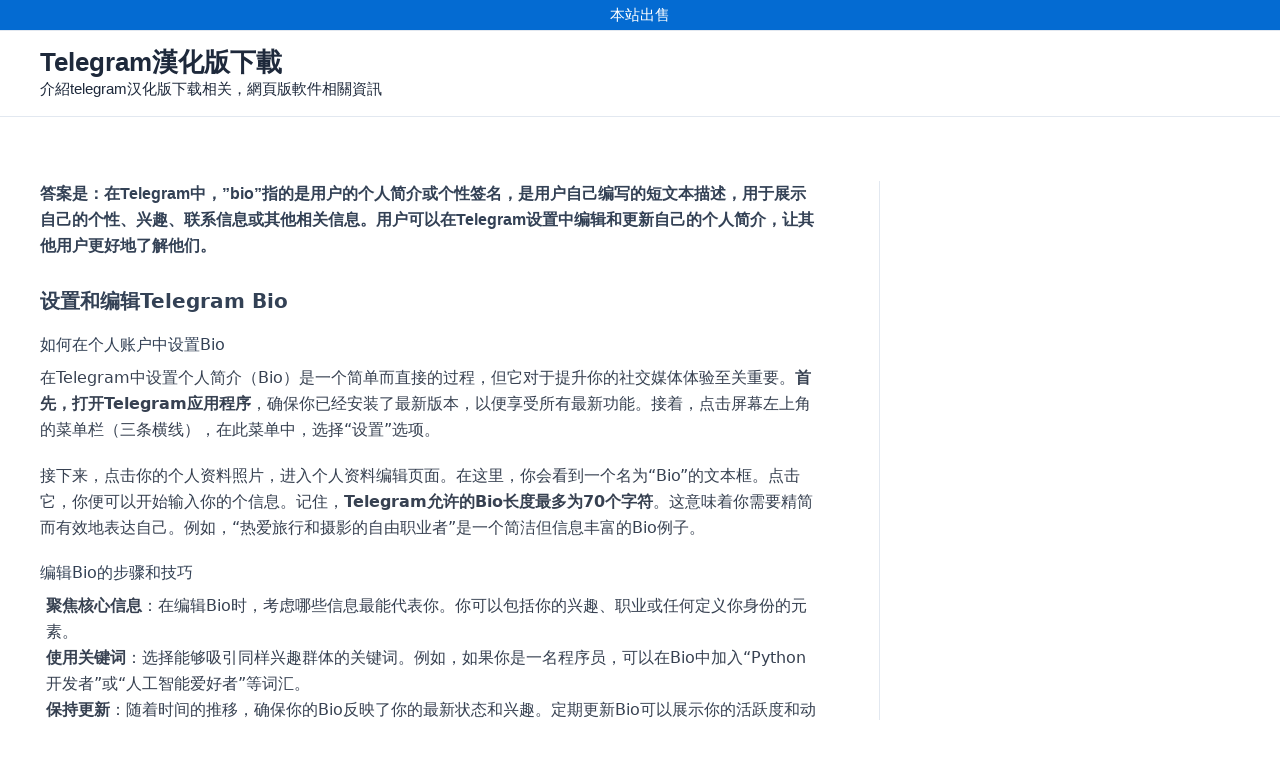

--- FILE ---
content_type: text/html; charset=UTF-8
request_url: https://telegramcn123.com/post/telegram%E4%B8%AD%E7%9A%84bio%E6%98%AF%E4%BB%80%E4%B9%88
body_size: 19101
content:
<!DOCTYPE html><html lang="zh-Hans"><head><script data-no-optimize="1">var litespeed_docref=sessionStorage.getItem("litespeed_docref");litespeed_docref&&(Object.defineProperty(document,"referrer",{get:function(){return litespeed_docref}}),sessionStorage.removeItem("litespeed_docref"));</script> <meta charset="UTF-8"><link data-optimized="2" rel="stylesheet" href="https://telegramcn123.com/wp-content/litespeed/css/7937d59f8226e269614a9b01f5c5bb96.css?ver=7cd93" /><meta name="viewport" content="width=device-width, initial-scale=1"><link rel="profile" href="https://gmpg.org/xfn/11"><meta name='robots' content='index, follow, max-image-preview:large, max-snippet:-1, max-video-preview:-1' /><title>Telegram中的bio是什么？ - Telegram漢化版下載</title><meta name="description" content="在Telegram中，&quot;bio&quot;指的是用户的个人简介或个性签名，是用户自己编写的短文本描述，用于展示自己的个性、兴趣、联系信息或其他相关信息。用户可以在Telegram设置中编辑和更新自己的个人简介，让其他用户更好地了解他们。" /><link rel="canonical" href="https://telegramcn123.com/post/telegram中的bio是什么" /><meta property="og:locale" content="zh_CN" /><meta property="og:type" content="article" /><meta property="og:title" content="Telegram中的bio是什么？ - Telegram漢化版下載" /><meta property="og:description" content="在Telegram中，&quot;bio&quot;指的是用户的个人简介或个性签名，是用户自己编写的短文本描述，用于展示自己的个性、兴趣、联系信息或其他相关信息。用户可以在Telegram设置中编辑和更新自己的个人简介，让其他用户更好地了解他们。" /><meta property="og:url" content="https://telegramcn123.com/post/telegram中的bio是什么" /><meta property="og:site_name" content="Telegram漢化版下載" /><meta property="article:published_time" content="2024-01-09T06:14:36+00:00" /><meta property="og:image" content="https://telegramcn123.com/wp-content/uploads/2023/12/image-221.png" /><meta property="og:image:width" content="1035" /><meta property="og:image:height" content="578" /><meta property="og:image:type" content="image/png" /><meta name="author" content="telegram資訊博客" /><meta name="twitter:card" content="summary_large_image" /><meta name="twitter:label1" content="作者" /><meta name="twitter:data1" content="telegram資訊博客" /><meta name="twitter:label2" content="预计阅读时间" /><meta name="twitter:data2" content="1 分" /> <script type="application/ld+json" class="yoast-schema-graph">{"@context":"https://schema.org","@graph":[{"@type":"WebPage","@id":"https://telegramcn123.com/post/telegram%e4%b8%ad%e7%9a%84bio%e6%98%af%e4%bb%80%e4%b9%88","url":"https://telegramcn123.com/post/telegram%e4%b8%ad%e7%9a%84bio%e6%98%af%e4%bb%80%e4%b9%88","name":"Telegram中的bio是什么？ - Telegram漢化版下載","isPartOf":{"@id":"https://telegramcn123.com/#website"},"primaryImageOfPage":{"@id":"https://telegramcn123.com/post/telegram%e4%b8%ad%e7%9a%84bio%e6%98%af%e4%bb%80%e4%b9%88#primaryimage"},"image":{"@id":"https://telegramcn123.com/post/telegram%e4%b8%ad%e7%9a%84bio%e6%98%af%e4%bb%80%e4%b9%88#primaryimage"},"thumbnailUrl":"https://telegramcn123.com/wp-content/uploads/2023/12/image-221.png","datePublished":"2024-01-09T06:14:36+00:00","author":{"@id":"https://telegramcn123.com/#/schema/person/c0480aa9c873ee484e79381176ae8b4e"},"description":"在Telegram中，\"bio\"指的是用户的个人简介或个性签名，是用户自己编写的短文本描述，用于展示自己的个性、兴趣、联系信息或其他相关信息。用户可以在Telegram设置中编辑和更新自己的个人简介，让其他用户更好地了解他们。","breadcrumb":{"@id":"https://telegramcn123.com/post/telegram%e4%b8%ad%e7%9a%84bio%e6%98%af%e4%bb%80%e4%b9%88#breadcrumb"},"inLanguage":"zh-Hans","potentialAction":[{"@type":"ReadAction","target":["https://telegramcn123.com/post/telegram%e4%b8%ad%e7%9a%84bio%e6%98%af%e4%bb%80%e4%b9%88"]}]},{"@type":"ImageObject","inLanguage":"zh-Hans","@id":"https://telegramcn123.com/post/telegram%e4%b8%ad%e7%9a%84bio%e6%98%af%e4%bb%80%e4%b9%88#primaryimage","url":"https://telegramcn123.com/wp-content/uploads/2023/12/image-221.png","contentUrl":"https://telegramcn123.com/wp-content/uploads/2023/12/image-221.png","width":1035,"height":578},{"@type":"BreadcrumbList","@id":"https://telegramcn123.com/post/telegram%e4%b8%ad%e7%9a%84bio%e6%98%af%e4%bb%80%e4%b9%88#breadcrumb","itemListElement":[{"@type":"ListItem","position":1,"name":"Home","item":"https://telegramcn123.com/"},{"@type":"ListItem","position":2,"name":"Telegram中的bio是什么？"}]},{"@type":"WebSite","@id":"https://telegramcn123.com/#website","url":"https://telegramcn123.com/","name":"telegram資訊博客","description":"介紹telegram汉化版下载相关，網頁版軟件相關資訊","inLanguage":"zh-Hans"},{"@type":"Person","@id":"https://telegramcn123.com/#/schema/person/c0480aa9c873ee484e79381176ae8b4e","name":"telegram資訊博客","image":{"@type":"ImageObject","inLanguage":"zh-Hans","@id":"https://telegramcn123.com/#/schema/person/image/","url":"https://telegramcn123.com/wp-content/litespeed/avatar/0e5b0aefa26ed6add6489c648e97522c.jpg?ver=1769703408","contentUrl":"https://telegramcn123.com/wp-content/litespeed/avatar/0e5b0aefa26ed6add6489c648e97522c.jpg?ver=1769703408","caption":"telegram資訊博客"},"sameAs":["https://t.lxi.cn"]}]}</script> <link rel="alternate" type="application/rss+xml" title="Telegram漢化版下載 &raquo; Feed" href="https://telegramcn123.com/feed" /><link rel="alternate" type="application/rss+xml" title="Telegram漢化版下載 &raquo; 评论 Feed" href="https://telegramcn123.com/comments/feed" /><link rel="alternate" type="application/rss+xml" title="Telegram漢化版下載 &raquo; Telegram中的bio是什么？ 评论 Feed" href="https://telegramcn123.com/post/telegram%e4%b8%ad%e7%9a%84bio%e6%98%af%e4%bb%80%e4%b9%88/feed" /><link rel="alternate" title="oEmbed (JSON)" type="application/json+oembed" href="https://telegramcn123.com/wp-json/oembed/1.0/embed?url=https%3A%2F%2Ftelegramcn123.com%2Fpost%2Ftelegram%25e4%25b8%25ad%25e7%259a%2584bio%25e6%2598%25af%25e4%25bb%2580%25e4%25b9%2588" /><link rel="alternate" title="oEmbed (XML)" type="text/xml+oembed" href="https://telegramcn123.com/wp-json/oembed/1.0/embed?url=https%3A%2F%2Ftelegramcn123.com%2Fpost%2Ftelegram%25e4%25b8%25ad%25e7%259a%2584bio%25e6%2598%25af%25e4%25bb%2580%25e4%25b9%2588&#038;format=xml" /> <script type="litespeed/javascript" data-src="https://telegramcn123.com/wp-includes/js/jquery/jquery.min.js" id="jquery-core-js"></script> <link rel="https://api.w.org/" href="https://telegramcn123.com/wp-json/" /><link rel="alternate" title="JSON" type="application/json" href="https://telegramcn123.com/wp-json/wp/v2/posts/3213" /><link rel="EditURI" type="application/rsd+xml" title="RSD" href="https://telegramcn123.com/xmlrpc.php?rsd" /><meta name="generator" content="WordPress 6.9" /><link rel='shortlink' href='https://telegramcn123.com/?p=3213' />
<script type="application/ld+json">{"@context":"https://schema.org","@type":"Article","mainEntityOfPage":{"@type":"WebPage","@id":"https://telegramcn123.com/post/telegram%e4%b8%ad%e7%9a%84bio%e6%98%af%e4%bb%80%e4%b9%88"},"headline":"Telegram中的bio是什么？","image":{"@type":"ImageObject","url":"https://telegramcn123.com/wp-content/uploads/2023/12/image-221.png","width":1035,"height":578},"datePublished":"2024-01-09T06:14:36+0000","dateModified":"2024-01-09T06:14:36+0000","author":{"@type":"Person","name":"telegram資訊博客","url":"#huanggs"},"publisher":{"@type":"Organization","name":"Telegram資訊博客","logo":{"@type":"ImageObject","url":"https://telegramcn123.com/wp-content/uploads/2023/11/image-38.png"}},"description":null}</script><link rel="pingback" href="https://telegramcn123.com/xmlrpc.php"><meta name="generator" content="Elementor 3.34.4; features: e_font_icon_svg, additional_custom_breakpoints; settings: css_print_method-external, google_font-enabled, font_display-swap"> <script type="litespeed/javascript">var _paq=window._paq=window._paq||[];_paq.push(['trackPageView']);_paq.push(['enableLinkTracking']);(function(){var u="//tj.lxi.cn/";_paq.push(['setTrackerUrl',u+'matomo.php']);_paq.push(['setSiteId','3']);var d=document,g=d.createElement('script'),s=d.getElementsByTagName('script')[0];g.async=!0;g.src=u+'matomo.js';s.parentNode.insertBefore(g,s)})()</script> <style id="wpsp-style-frontend"></style></head><body itemtype='https://schema.org/Blog' itemscope='itemscope' class="wp-singular post-template-default single single-post postid-3213 single-format-standard wp-theme-astra wp-schema-pro-2.7.10 ast-desktop ast-plain-container ast-right-sidebar astra-4.11.3 ast-blog-single-style-1 ast-single-post ast-inherit-site-logo-transparent ast-hfb-header ast-normal-title-enabled elementor-default elementor-kit-6394"><a
class="skip-link screen-reader-text"
href="#content"
title="跳至内容">
跳至内容</a><div
class="hfeed site" id="page"><header
class="site-header header-main-layout-1 ast-primary-menu-enabled ast-logo-title-inline ast-hide-custom-menu-mobile ast-builder-menu-toggle-icon ast-mobile-header-inline" id="masthead" itemtype="https://schema.org/WPHeader" itemscope="itemscope" itemid="#masthead"		><div id="ast-desktop-header" data-toggle-type="dropdown"><div class="ast-above-header-wrap  "><div class="ast-above-header-bar ast-above-header  site-header-focus-item" data-section="section-above-header-builder"><div class="site-above-header-wrap ast-builder-grid-row-container site-header-focus-item ast-container" data-section="section-above-header-builder"><div class="ast-builder-grid-row ast-grid-center-col-layout-only ast-flex ast-grid-center-col-layout"><div class="site-header-above-section-center site-header-section ast-flex ast-grid-section-center"><div class="ast-builder-layout-element ast-flex site-header-focus-item ast-header-html-1" data-section="section-hb-html-1"><div class="ast-header-html inner-link-style-"><div class="ast-builder-html-element"><p><span style="color: #ffffff">本站出售</span></p></div></div></div></div></div></div></div></div><div class="ast-main-header-wrap main-header-bar-wrap "><div class="ast-primary-header-bar ast-primary-header main-header-bar site-header-focus-item" data-section="section-primary-header-builder"><div class="site-primary-header-wrap ast-builder-grid-row-container site-header-focus-item ast-container" data-section="section-primary-header-builder"><div class="ast-builder-grid-row ast-builder-grid-row-has-sides ast-grid-center-col-layout"><div class="site-header-primary-section-left site-header-section ast-flex site-header-section-left"><div class="ast-builder-layout-element ast-flex site-header-focus-item" data-section="title_tagline"><div
class="site-branding ast-site-identity" itemtype="https://schema.org/Organization" itemscope="itemscope"				><div class="ast-site-title-wrap">
<span class="site-title" itemprop="name">
<a href="https://telegramcn123.com/" rel="home" itemprop="url" >
Telegram漢化版下載
</a>
</span><p class="site-description" itemprop="description">
介紹telegram汉化版下载相关，網頁版軟件相關資訊</p></div></div></div><div class="site-header-primary-section-left-center site-header-section ast-flex ast-grid-left-center-section"></div></div><div class="site-header-primary-section-center site-header-section ast-flex ast-grid-section-center"><div class="ast-builder-menu-1 ast-builder-menu ast-flex ast-builder-menu-1-focus-item ast-builder-layout-element site-header-focus-item" data-section="section-hb-menu-1"><div class="ast-main-header-bar-alignment"><div class="main-header-bar-navigation ast-flex-1"><nav class="site-navigation ast-flex-grow-1 navigation-accessibility" id="primary-site-navigation" aria-label="Primary Site Navigation" itemtype="https://schema.org/SiteNavigationElement" itemscope="itemscope"><div id="ast-hf-menu-1" class="main-navigation ast-inline-flex"></div></nav></div></div></div></div><div class="site-header-primary-section-right site-header-section ast-flex ast-grid-right-section"><div class="site-header-primary-section-right-center site-header-section ast-flex ast-grid-right-center-section"></div></div></div></div></div></div></div><div id="ast-mobile-header" class="ast-mobile-header-wrap " data-type="dropdown"><div class="ast-above-header-wrap " ><div class="ast-above-header-bar ast-above-header site-above-header-wrap site-header-focus-item ast-builder-grid-row-layout-default ast-builder-grid-row-tablet-layout-default ast-builder-grid-row-mobile-layout-default" data-section="section-above-header-builder"><div class="ast-builder-grid-row ast-grid-center-col-layout-only ast-flex ast-grid-center-col-layout"><div class="site-header-above-section-center site-header-section ast-flex ast-grid-section-center"><div class="ast-builder-layout-element ast-flex site-header-focus-item ast-header-html-1" data-section="section-hb-html-1"><div class="ast-header-html inner-link-style-"><div class="ast-builder-html-element"><p><span style="color: #ffffff">本站出售</span></p></div></div></div></div></div></div></div><div class="ast-main-header-wrap main-header-bar-wrap" ><div class="ast-primary-header-bar ast-primary-header main-header-bar site-primary-header-wrap site-header-focus-item ast-builder-grid-row-layout-default ast-builder-grid-row-tablet-layout-default ast-builder-grid-row-mobile-layout-default" data-section="section-primary-header-builder"><div class="ast-builder-grid-row ast-builder-grid-row-has-sides ast-builder-grid-row-no-center"><div class="site-header-primary-section-left site-header-section ast-flex site-header-section-left"><div class="ast-builder-layout-element ast-flex site-header-focus-item" data-section="title_tagline"><div
class="site-branding ast-site-identity" itemtype="https://schema.org/Organization" itemscope="itemscope"				><div class="ast-site-title-wrap">
<span class="site-title" itemprop="name">
<a href="https://telegramcn123.com/" rel="home" itemprop="url" >
Telegram漢化版下載
</a>
</span><p class="site-description" itemprop="description">
介紹telegram汉化版下载相关，網頁版軟件相關資訊</p></div></div></div></div><div class="site-header-primary-section-right site-header-section ast-flex ast-grid-right-section"><div class="ast-builder-layout-element ast-flex site-header-focus-item" data-section="section-header-mobile-trigger"><div class="ast-button-wrap">
<button type="button" class="menu-toggle main-header-menu-toggle ast-mobile-menu-trigger-minimal"   aria-expanded="false">
<span class="screen-reader-text">Main Menu</span>
<span class="mobile-menu-toggle-icon">
<span aria-hidden="true" class="ahfb-svg-iconset ast-inline-flex svg-baseline"><svg class='ast-mobile-svg ast-menu-svg' fill='currentColor' version='1.1' xmlns='http://www.w3.org/2000/svg' width='24' height='24' viewBox='0 0 24 24'><path d='M3 13h18c0.552 0 1-0.448 1-1s-0.448-1-1-1h-18c-0.552 0-1 0.448-1 1s0.448 1 1 1zM3 7h18c0.552 0 1-0.448 1-1s-0.448-1-1-1h-18c-0.552 0-1 0.448-1 1s0.448 1 1 1zM3 19h18c0.552 0 1-0.448 1-1s-0.448-1-1-1h-18c-0.552 0-1 0.448-1 1s0.448 1 1 1z'></path></svg></span><span aria-hidden="true" class="ahfb-svg-iconset ast-inline-flex svg-baseline"><svg class='ast-mobile-svg ast-close-svg' fill='currentColor' version='1.1' xmlns='http://www.w3.org/2000/svg' width='24' height='24' viewBox='0 0 24 24'><path d='M5.293 6.707l5.293 5.293-5.293 5.293c-0.391 0.391-0.391 1.024 0 1.414s1.024 0.391 1.414 0l5.293-5.293 5.293 5.293c0.391 0.391 1.024 0.391 1.414 0s0.391-1.024 0-1.414l-5.293-5.293 5.293-5.293c0.391-0.391 0.391-1.024 0-1.414s-1.024-0.391-1.414 0l-5.293 5.293-5.293-5.293c-0.391-0.391-1.024-0.391-1.414 0s-0.391 1.024 0 1.414z'></path></svg></span>					</span>
</button></div></div></div></div></div></div><div class="ast-mobile-header-content content-align-flex-start "><div class="ast-builder-menu-mobile ast-builder-menu ast-builder-menu-mobile-focus-item ast-builder-layout-element site-header-focus-item" data-section="section-header-mobile-menu"><div class="ast-main-header-bar-alignment"><div class="main-header-bar-navigation"><nav class="site-navigation ast-flex-grow-1 navigation-accessibility" id="ast-mobile-site-navigation" aria-label="网站导航" itemtype="https://schema.org/SiteNavigationElement" itemscope="itemscope"><div id="ast-hf-mobile-menu" class="main-navigation"></div></nav></div></div></div></div></div></header><div id="content" class="site-content"><div class="ast-container"><div id="primary" class="content-area primary"><main id="main" class="site-main"><article
class="post-3213 post type-post status-publish format-standard has-post-thumbnail hentry category-blog ast-article-single" id="post-3213" itemtype="https://schema.org/CreativeWork" itemscope="itemscope"><div class="ast-post-format- single-layout-1"><div class="entry-content clear"
itemprop="text"	><p><strong>答案是：在Telegram中，&#8221;bio&#8221;指的是用户的个人简介或个性签名，是用户自己编写的短文本描述，用于展示自己的个性、兴趣、联系信息或其他相关信息。用户可以在Telegram设置中编辑和更新自己的个人简介，让其他用户更好地了解他们。</strong></p><h3 style="border: 0px solid #d9d9e3; box-sizing: border-box; --tw-border-spacing-x: 0; --tw-border-spacing-y: 0; --tw-translate-x: 0; --tw-translate-y: 0; --tw-rotate: 0; --tw-skew-x: 0; --tw-skew-y: 0; --tw-scale-x: 1; --tw-scale-y: 1; --tw-scroll-snap-strictness: proximity; --tw-ring-offset-width: 0px; --tw-ring-offset-color: #fff; --tw-ring-color: rgba(69,89,164,.5); --tw-ring-offset-shadow: 0 0 transparent; --tw-ring-shadow: 0 0 transparent; --tw-shadow: 0 0 transparent; --tw-shadow-colored: 0 0 transparent; font-size: 1.25em; font-weight: 600; margin: 0px 0px 0.5rem; line-height: 1.6; color: var(--tw-prose-headings); font-family: Söhne, ui-sans-serif, system-ui, -apple-system, 'Segoe UI', Roboto, Ubuntu, Cantarell, 'Noto Sans', sans-serif, 'Helvetica Neue', Arial, 'Apple Color Emoji', 'Segoe UI Emoji', 'Segoe UI Symbol', 'Noto Color Emoji'; font-style: normal; font-variant-ligatures: normal; font-variant-caps: normal; letter-spacing: normal; orphans: 2; text-align: start; text-indent: 0px; text-transform: none; widows: 2; word-spacing: 0px; -webkit-text-stroke-width: 0px; white-space: pre-wrap; text-decoration-thickness: initial; text-decoration-style: initial; text-decoration-color: initial;">设置和编辑Telegram Bio</h3><h4 style="border: 0px solid #d9d9e3; box-sizing: border-box; --tw-border-spacing-x: 0; --tw-border-spacing-y: 0; --tw-translate-x: 0; --tw-translate-y: 0; --tw-rotate: 0; --tw-skew-x: 0; --tw-skew-y: 0; --tw-scale-x: 1; --tw-scale-y: 1; --tw-scroll-snap-strictness: proximity; --tw-ring-offset-width: 0px; --tw-ring-offset-color: #fff; --tw-ring-color: rgba(69,89,164,.5); --tw-ring-offset-shadow: 0 0 transparent; --tw-ring-shadow: 0 0 transparent; --tw-shadow: 0 0 transparent; --tw-shadow-colored: 0 0 transparent; font-size: 16px; font-weight: 400; margin: 1rem 0px 0.5rem; color: var(--tw-prose-headings); line-height: 1.5; font-family: Söhne, ui-sans-serif, system-ui, -apple-system, 'Segoe UI', Roboto, Ubuntu, Cantarell, 'Noto Sans', sans-serif, 'Helvetica Neue', Arial, 'Apple Color Emoji', 'Segoe UI Emoji', 'Segoe UI Symbol', 'Noto Color Emoji'; font-style: normal; font-variant-ligatures: normal; font-variant-caps: normal; letter-spacing: normal; orphans: 2; text-align: start; text-indent: 0px; text-transform: none; widows: 2; word-spacing: 0px; -webkit-text-stroke-width: 0px; white-space: pre-wrap; text-decoration-thickness: initial; text-decoration-style: initial; text-decoration-color: initial;">如何在个人账户中设置Bio</h4><p style="border: 0px solid #d9d9e3; box-sizing: border-box; --tw-border-spacing-x: 0; --tw-border-spacing-y: 0; --tw-translate-x: 0; --tw-translate-y: 0; --tw-rotate: 0; --tw-skew-x: 0; --tw-skew-y: 0; --tw-scale-x: 1; --tw-scale-y: 1; --tw-scroll-snap-strictness: proximity; --tw-ring-offset-width: 0px; --tw-ring-offset-color: #fff; --tw-ring-color: rgba(69,89,164,.5); --tw-ring-offset-shadow: 0 0 transparent; --tw-ring-shadow: 0 0 transparent; --tw-shadow: 0 0 transparent; --tw-shadow-colored: 0 0 transparent; margin: 0px 0px 1.25em; color: #374151; font-family: Söhne, ui-sans-serif, system-ui, -apple-system, 'Segoe UI', Roboto, Ubuntu, Cantarell, 'Noto Sans', sans-serif, 'Helvetica Neue', Arial, 'Apple Color Emoji', 'Segoe UI Emoji', 'Segoe UI Symbol', 'Noto Color Emoji'; font-size: 16px; font-style: normal; font-variant-ligatures: normal; font-variant-caps: normal; font-weight: 400; letter-spacing: normal; orphans: 2; text-align: start; text-indent: 0px; text-transform: none; widows: 2; word-spacing: 0px; -webkit-text-stroke-width: 0px; white-space: pre-wrap; text-decoration-thickness: initial; text-decoration-style: initial; text-decoration-color: initial;">在Telegram中设置个人简介（Bio）是一个简单而直接的过程，但它对于提升你的社交媒体体验至关重要。<strong style="border: 0px solid #d9d9e3; box-sizing: border-box; --tw-border-spacing-x: 0; --tw-border-spacing-y: 0; --tw-translate-x: 0; --tw-translate-y: 0; --tw-rotate: 0; --tw-skew-x: 0; --tw-skew-y: 0; --tw-scale-x: 1; --tw-scale-y: 1; --tw-scroll-snap-strictness: proximity; --tw-ring-offset-width: 0px; --tw-ring-offset-color: #fff; --tw-ring-color: rgba(69,89,164,.5); --tw-ring-offset-shadow: 0 0 transparent; --tw-ring-shadow: 0 0 transparent; --tw-shadow: 0 0 transparent; --tw-shadow-colored: 0 0 transparent; font-weight: 600; color: var(--tw-prose-bold);">首先，打开Telegram应用程序</strong>，确保你已经安装了最新版本，以便享受所有最新功能。接着，点击屏幕左上角的菜单栏（三条横线），在此菜单中，选择“设置”选项。</p><p style="border: 0px solid #d9d9e3; box-sizing: border-box; --tw-border-spacing-x: 0; --tw-border-spacing-y: 0; --tw-translate-x: 0; --tw-translate-y: 0; --tw-rotate: 0; --tw-skew-x: 0; --tw-skew-y: 0; --tw-scale-x: 1; --tw-scale-y: 1; --tw-scroll-snap-strictness: proximity; --tw-ring-offset-width: 0px; --tw-ring-offset-color: #fff; --tw-ring-color: rgba(69,89,164,.5); --tw-ring-offset-shadow: 0 0 transparent; --tw-ring-shadow: 0 0 transparent; --tw-shadow: 0 0 transparent; --tw-shadow-colored: 0 0 transparent; margin: 1.25em 0px; color: #374151; font-family: Söhne, ui-sans-serif, system-ui, -apple-system, 'Segoe UI', Roboto, Ubuntu, Cantarell, 'Noto Sans', sans-serif, 'Helvetica Neue', Arial, 'Apple Color Emoji', 'Segoe UI Emoji', 'Segoe UI Symbol', 'Noto Color Emoji'; font-size: 16px; font-style: normal; font-variant-ligatures: normal; font-variant-caps: normal; font-weight: 400; letter-spacing: normal; orphans: 2; text-align: start; text-indent: 0px; text-transform: none; widows: 2; word-spacing: 0px; -webkit-text-stroke-width: 0px; white-space: pre-wrap; text-decoration-thickness: initial; text-decoration-style: initial; text-decoration-color: initial;">接下来，点击你的个人资料照片，进入个人资料编辑页面。在这里，你会看到一个名为“Bio”的文本框。点击它，你便可以开始输入你的个信息。记住，<strong style="border: 0px solid #d9d9e3; box-sizing: border-box; --tw-border-spacing-x: 0; --tw-border-spacing-y: 0; --tw-translate-x: 0; --tw-translate-y: 0; --tw-rotate: 0; --tw-skew-x: 0; --tw-skew-y: 0; --tw-scale-x: 1; --tw-scale-y: 1; --tw-scroll-snap-strictness: proximity; --tw-ring-offset-width: 0px; --tw-ring-offset-color: #fff; --tw-ring-color: rgba(69,89,164,.5); --tw-ring-offset-shadow: 0 0 transparent; --tw-ring-shadow: 0 0 transparent; --tw-shadow: 0 0 transparent; --tw-shadow-colored: 0 0 transparent; font-weight: 600; color: var(--tw-prose-bold);">Telegram允许的Bio长度最多为70个字符</strong>。这意味着你需要精简而有效地表达自己。例如，“热爱旅行和摄影的自由职业者”是一个简洁但信息丰富的Bio例子。</p><h4 style="border: 0px solid #d9d9e3; box-sizing: border-box; --tw-border-spacing-x: 0; --tw-border-spacing-y: 0; --tw-translate-x: 0; --tw-translate-y: 0; --tw-rotate: 0; --tw-skew-x: 0; --tw-skew-y: 0; --tw-scale-x: 1; --tw-scale-y: 1; --tw-scroll-snap-strictness: proximity; --tw-ring-offset-width: 0px; --tw-ring-offset-color: #fff; --tw-ring-color: rgba(69,89,164,.5); --tw-ring-offset-shadow: 0 0 transparent; --tw-ring-shadow: 0 0 transparent; --tw-shadow: 0 0 transparent; --tw-shadow-colored: 0 0 transparent; font-size: 16px; font-weight: 400; margin: 1rem 0px 0.5rem; color: var(--tw-prose-headings); line-height: 1.5; font-family: Söhne, ui-sans-serif, system-ui, -apple-system, 'Segoe UI', Roboto, Ubuntu, Cantarell, 'Noto Sans', sans-serif, 'Helvetica Neue', Arial, 'Apple Color Emoji', 'Segoe UI Emoji', 'Segoe UI Symbol', 'Noto Color Emoji'; font-style: normal; font-variant-ligatures: normal; font-variant-caps: normal; letter-spacing: normal; orphans: 2; text-align: start; text-indent: 0px; text-transform: none; widows: 2; word-spacing: 0px; -webkit-text-stroke-width: 0px; white-space: pre-wrap; text-decoration-thickness: initial; text-decoration-style: initial; text-decoration-color: initial;">编辑Bio的步骤和技巧</h4><ol style="border: 0px solid #d9d9e3; box-sizing: border-box; --tw-border-spacing-x: 0; --tw-border-spacing-y: 0; --tw-translate-x: 0; --tw-translate-y: 0; --tw-rotate: 0; --tw-skew-x: 0; --tw-skew-y: 0; --tw-scale-x: 1; --tw-scale-y: 1; --tw-scroll-snap-strictness: proximity; --tw-ring-offset-width: 0px; --tw-ring-offset-color: #fff; --tw-ring-color: rgba(69,89,164,.5); --tw-ring-offset-shadow: 0 0 transparent; --tw-ring-shadow: 0 0 transparent; --tw-shadow: 0 0 transparent; --tw-shadow-colored: 0 0 transparent; list-style: none; margin: 0px 0px 1.25em; padding: 0px; counter-reset: list-number 0; display: flex; flex-direction: column; color: #374151; font-family: Söhne, ui-sans-serif, system-ui, -apple-system, 'Segoe UI', Roboto, Ubuntu, Cantarell, 'Noto Sans', sans-serif, 'Helvetica Neue', Arial, 'Apple Color Emoji', 'Segoe UI Emoji', 'Segoe UI Symbol', 'Noto Color Emoji'; font-size: 16px; font-style: normal; font-variant-ligatures: normal; font-variant-caps: normal; font-weight: 400; letter-spacing: normal; orphans: 2; text-align: start; text-indent: 0px; text-transform: none; widows: 2; word-spacing: 0px; -webkit-text-stroke-width: 0px; white-space: pre-wrap; text-decoration-thickness: initial; text-decoration-style: initial; text-decoration-color: initial;"><li style="border: 0px solid #d9d9e3; box-sizing: border-box; --tw-border-spacing-x: 0; --tw-border-spacing-y: 0; --tw-translate-x: 0; --tw-translate-y: 0; --tw-rotate: 0; --tw-skew-x: 0; --tw-skew-y: 0; --tw-scale-x: 1; --tw-scale-y: 1; --tw-scroll-snap-strictness: proximity; --tw-ring-offset-width: 0px; --tw-ring-offset-color: #fff; --tw-ring-color: rgba(69,89,164,.5); --tw-ring-offset-shadow: 0 0 transparent; --tw-ring-shadow: 0 0 transparent; --tw-shadow: 0 0 transparent; --tw-shadow-colored: 0 0 transparent; margin-bottom: 0px; margin-top: 0px; padding-left: 0.375em; counter-increment: list-number 1; display: block; min-height: 28px;"><strong style="border: 0px solid #d9d9e3; box-sizing: border-box; --tw-border-spacing-x: 0; --tw-border-spacing-y: 0; --tw-translate-x: 0; --tw-translate-y: 0; --tw-rotate: 0; --tw-skew-x: 0; --tw-skew-y: 0; --tw-scale-x: 1; --tw-scale-y: 1; --tw-scroll-snap-strictness: proximity; --tw-ring-offset-width: 0px; --tw-ring-offset-color: #fff; --tw-ring-color: rgba(69,89,164,.5); --tw-ring-offset-shadow: 0 0 transparent; --tw-ring-shadow: 0 0 transparent; --tw-shadow: 0 0 transparent; --tw-shadow-colored: 0 0 transparent; font-weight: 600; color: var(--tw-prose-bold); margin-top: 1.25em; margin-bottom: 1.25em;">聚焦核心信息</strong>：在编辑Bio时，考虑哪些信息最能代表你。你可以包括你的兴趣、职业或任何定义你身份的元素。</li><li style="border: 0px solid #d9d9e3; box-sizing: border-box; --tw-border-spacing-x: 0; --tw-border-spacing-y: 0; --tw-translate-x: 0; --tw-translate-y: 0; --tw-rotate: 0; --tw-skew-x: 0; --tw-skew-y: 0; --tw-scale-x: 1; --tw-scale-y: 1; --tw-scroll-snap-strictness: proximity; --tw-ring-offset-width: 0px; --tw-ring-offset-color: #fff; --tw-ring-color: rgba(69,89,164,.5); --tw-ring-offset-shadow: 0 0 transparent; --tw-ring-shadow: 0 0 transparent; --tw-shadow: 0 0 transparent; --tw-shadow-colored: 0 0 transparent; margin-bottom: 0px; margin-top: 0px; padding-left: 0.375em; counter-increment: list-number 1; display: block; min-height: 28px;"><strong style="border: 0px solid #d9d9e3; box-sizing: border-box; --tw-border-spacing-x: 0; --tw-border-spacing-y: 0; --tw-translate-x: 0; --tw-translate-y: 0; --tw-rotate: 0; --tw-skew-x: 0; --tw-skew-y: 0; --tw-scale-x: 1; --tw-scale-y: 1; --tw-scroll-snap-strictness: proximity; --tw-ring-offset-width: 0px; --tw-ring-offset-color: #fff; --tw-ring-color: rgba(69,89,164,.5); --tw-ring-offset-shadow: 0 0 transparent; --tw-ring-shadow: 0 0 transparent; --tw-shadow: 0 0 transparent; --tw-shadow-colored: 0 0 transparent; font-weight: 600; color: var(--tw-prose-bold); margin-top: 1.25em; margin-bottom: 1.25em;">使用关键词</strong>：选择能够吸引同样兴趣群体的关键词。例如，如果你是一名程序员，可以在Bio中加入“Python开发者”或“人工智能爱好者”等词汇。</li><li style="border: 0px solid #d9d9e3; box-sizing: border-box; --tw-border-spacing-x: 0; --tw-border-spacing-y: 0; --tw-translate-x: 0; --tw-translate-y: 0; --tw-rotate: 0; --tw-skew-x: 0; --tw-skew-y: 0; --tw-scale-x: 1; --tw-scale-y: 1; --tw-scroll-snap-strictness: proximity; --tw-ring-offset-width: 0px; --tw-ring-offset-color: #fff; --tw-ring-color: rgba(69,89,164,.5); --tw-ring-offset-shadow: 0 0 transparent; --tw-ring-shadow: 0 0 transparent; --tw-shadow: 0 0 transparent; --tw-shadow-colored: 0 0 transparent; margin-bottom: 0px; margin-top: 0px; padding-left: 0.375em; counter-increment: list-number 1; display: block; min-height: 28px;"><strong style="border: 0px solid #d9d9e3; box-sizing: border-box; --tw-border-spacing-x: 0; --tw-border-spacing-y: 0; --tw-translate-x: 0; --tw-translate-y: 0; --tw-rotate: 0; --tw-skew-x: 0; --tw-skew-y: 0; --tw-scale-x: 1; --tw-scale-y: 1; --tw-scroll-snap-strictness: proximity; --tw-ring-offset-width: 0px; --tw-ring-offset-color: #fff; --tw-ring-color: rgba(69,89,164,.5); --tw-ring-offset-shadow: 0 0 transparent; --tw-ring-shadow: 0 0 transparent; --tw-shadow: 0 0 transparent; --tw-shadow-colored: 0 0 transparent; font-weight: 600; color: var(--tw-prose-bold); margin-top: 1.25em; margin-bottom: 1.25em;">保持更新</strong>：随着时间的推移，确保你的Bio反映了你的最新状态和兴趣。定期更新Bio可以展示你的活跃度和动态生活。</li></ol><p style="border: 0px solid #d9d9e3; box-sizing: border-box; --tw-border-spacing-x: 0; --tw-border-spacing-y: 0; --tw-translate-x: 0; --tw-translate-y: 0; --tw-rotate: 0; --tw-skew-x: 0; --tw-skew-y: 0; --tw-scale-x: 1; --tw-scale-y: 1; --tw-scroll-snap-strictness: proximity; --tw-ring-offset-width: 0px; --tw-ring-offset-color: #fff; --tw-ring-color: rgba(69,89,164,.5); --tw-ring-offset-shadow: 0 0 transparent; --tw-ring-shadow: 0 0 transparent; --tw-shadow: 0 0 transparent; --tw-shadow-colored: 0 0 transparent; margin: 1.25em 0px; color: #374151; font-family: Söhne, ui-sans-serif, system-ui, -apple-system, 'Segoe UI', Roboto, Ubuntu, Cantarell, 'Noto Sans', sans-serif, 'Helvetica Neue', Arial, 'Apple Color Emoji', 'Segoe UI Emoji', 'Segoe UI Symbol', 'Noto Color Emoji'; font-size: 16px; font-style: normal; font-variant-ligatures: normal; font-variant-caps: normal; font-weight: 400; letter-spacing: normal; orphans: 2; text-align: start; text-indent: 0px; text-transform: none; widows: 2; word-spacing: 0px; -webkit-text-stroke-width: 0px; white-space: pre-wrap; text-decoration-thickness: initial; text-decoration-style: initial; text-decoration-color: initial;">在完成编辑后，点击屏幕右上角的“保存”按钮即可更新你的Bio。一个有效的Bio可以增加你在Telegram社区中的可见度，甚至帮助你建立联系和社交网络。据一项<a style="border: 0px solid #d9d9e3; box-sizing: border-box; --tw-border-spacing-x: 0; --tw-border-spacing-y: 0; --tw-translate-x: 0; --tw-translate-y: 0; --tw-rotate: 0; --tw-skew-x: 0; --tw-skew-y: 0; --tw-scale-x: 1; --tw-scale-y: 1; --tw-scroll-snap-strictness: proximity; --tw-ring-offset-width: 0px; --tw-ring-offset-color: #fff; --tw-ring-color: rgba(69,89,164,.5); --tw-ring-offset-shadow: 0 0 transparent; --tw-ring-shadow: 0 0 transparent; --tw-shadow: 0 0 transparent; --tw-shadow-colored: 0 0 transparent; color: rgba(41,100,170,var(--tw-text-opacity)); text-decoration: none; font-weight: 400; --tw-text-opacity: 1;" target="_new" rel="noopener">社交媒体调查</a>，约有60%的用户认为个人资料的信息对于建立在线联系至关重要。</p><p style="border: 0px solid #d9d9e3; box-sizing: border-box; --tw-border-spacing-x: 0; --tw-border-spacing-y: 0; --tw-translate-x: 0; --tw-translate-y: 0; --tw-rotate: 0; --tw-skew-x: 0; --tw-skew-y: 0; --tw-scale-x: 1; --tw-scale-y: 1; --tw-scroll-snap-strictness: proximity; --tw-ring-offset-width: 0px; --tw-ring-offset-color: #fff; --tw-ring-color: rgba(69,89,164,.5); --tw-ring-offset-shadow: 0 0 transparent; --tw-ring-shadow: 0 0 transparent; --tw-shadow: 0 0 transparent; --tw-shadow-colored: 0 0 transparent; margin: 1.25em 0px 0px; color: #374151; font-family: Söhne, ui-sans-serif, system-ui, -apple-system, 'Segoe UI', Roboto, Ubuntu, Cantarell, 'Noto Sans', sans-serif, 'Helvetica Neue', Arial, 'Apple Color Emoji', 'Segoe UI Emoji', 'Segoe UI Symbol', 'Noto Color Emoji'; font-size: 16px; font-style: normal; font-variant-ligatures: normal; font-variant-caps: normal; font-weight: 400; letter-spacing: normal; orphans: 2; text-align: start; text-indent: 0px; text-transform: none; widows: 2; word-spacing: 0px; -webkit-text-stroke-width: 0px; white-space: pre-wrap; text-decoration-thickness: initial; text-decoration-style: initial; text-decoration-color: initial;">记住，Bio是向世界展示你个性和兴趣的窗口。它不仅仅是文字的堆砌，更是你个人品牌的一部分。因此，选择每个词汇时要细心，确保它们共同构建出一个真实而吸引人的你。</p><figure id="attachment_2647" aria-describedby="caption-attachment-2647" style="width: 1100px" class="wp-caption aligncenter"><img data-lazyloaded="1" src="[data-uri]" fetchpriority="high" decoding="async" class="wp-image-2647 size-full" data-src="https://telegramcn123.com/wp-content/uploads/2023/12/image-237.png" alt="设置和编辑Telegram Bio" width="1100" height="675" /><figcaption id="caption-attachment-2647" class="wp-caption-text">设置和编辑Telegram Bio</figcaption></figure><h3 style="border: 0px solid #d9d9e3; box-sizing: border-box; --tw-border-spacing-x: 0; --tw-border-spacing-y: 0; --tw-translate-x: 0; --tw-translate-y: 0; --tw-rotate: 0; --tw-skew-x: 0; --tw-skew-y: 0; --tw-scale-x: 1; --tw-scale-y: 1; --tw-scroll-snap-strictness: proximity; --tw-ring-offset-width: 0px; --tw-ring-offset-color: #fff; --tw-ring-color: rgba(69,89,164,.5); --tw-ring-offset-shadow: 0 0 transparent; --tw-ring-shadow: 0 0 transparent; --tw-shadow: 0 0 transparent; --tw-shadow-colored: 0 0 transparent; font-size: 1.25em; font-weight: 600; margin: 0px 0px 0.5rem; line-height: 1.6; color: var(--tw-prose-headings); font-family: Söhne, ui-sans-serif, system-ui, -apple-system, 'Segoe UI', Roboto, Ubuntu, Cantarell, 'Noto Sans', sans-serif, 'Helvetica Neue', Arial, 'Apple Color Emoji', 'Segoe UI Emoji', 'Segoe UI Symbol', 'Noto Color Emoji'; font-style: normal; font-variant-ligatures: normal; font-variant-caps: normal; letter-spacing: normal; orphans: 2; text-align: start; text-indent: 0px; text-transform: none; widows: 2; word-spacing: 0px; -webkit-text-stroke-width: 0px; white-space: pre-wrap; text-decoration-thickness: initial; text-decoration-style: initial; text-decoration-color: initial;">Telegram Bio的内容建议</h3><p style="border: 0px solid #d9d9e3; box-sizing: border-box; --tw-border-spacing-x: 0; --tw-border-spacing-y: 0; --tw-translate-x: 0; --tw-translate-y: 0; --tw-rotate: 0; --tw-skew-x: 0; --tw-skew-y: 0; --tw-scale-x: 1; --tw-scale-y: 1; --tw-scroll-snap-strictness: proximity; --tw-ring-offset-width: 0px; --tw-ring-offset-color: #fff; --tw-ring-color: rgba(69,89,164,.5); --tw-ring-offset-shadow: 0 0 transparent; --tw-ring-shadow: 0 0 transparent; --tw-shadow: 0 0 transparent; --tw-shadow-colored: 0 0 transparent; margin: 0px 0px 1.25em; color: #374151; font-family: Söhne, ui-sans-serif, system-ui, -apple-system, 'Segoe UI', Roboto, Ubuntu, Cantarell, 'Noto Sans', sans-serif, 'Helvetica Neue', Arial, 'Apple Color Emoji', 'Segoe UI Emoji', 'Segoe UI Symbol', 'Noto Color Emoji'; font-size: 16px; font-style: normal; font-variant-ligatures: normal; font-variant-caps: normal; font-weight: 400; letter-spacing: normal; orphans: 2; text-align: start; text-indent: 0px; text-transform: none; widows: 2; word-spacing: 0px; -webkit-text-stroke-width: 0px; white-space: pre-wrap; text-decoration-thickness: initial; text-decoration-style: initial; text-decoration-color: initial;">Telegram Bio是用户个人化展示的重要部分，不仅反映了个人品味，更是社交互动的第一印象。以下内容旨在提供创意和实用的Bio示例，以及如何高效利用Bio空间的策略。</p><h4 style="border: 0px solid #d9d9e3; box-sizing: border-box; --tw-border-spacing-x: 0; --tw-border-spacing-y: 0; --tw-translate-x: 0; --tw-translate-y: 0; --tw-rotate: 0; --tw-skew-x: 0; --tw-skew-y: 0; --tw-scale-x: 1; --tw-scale-y: 1; --tw-scroll-snap-strictness: proximity; --tw-ring-offset-width: 0px; --tw-ring-offset-color: #fff; --tw-ring-color: rgba(69,89,164,.5); --tw-ring-offset-shadow: 0 0 transparent; --tw-ring-shadow: 0 0 transparent; --tw-shadow: 0 0 transparent; --tw-shadow-colored: 0 0 transparent; font-size: 16px; font-weight: 400; margin: 1rem 0px 0.5rem; color: var(--tw-prose-headings); line-height: 1.5; font-family: Söhne, ui-sans-serif, system-ui, -apple-system, 'Segoe UI', Roboto, Ubuntu, Cantarell, 'Noto Sans', sans-serif, 'Helvetica Neue', Arial, 'Apple Color Emoji', 'Segoe UI Emoji', 'Segoe UI Symbol', 'Noto Color Emoji'; font-style: normal; font-variant-ligatures: normal; font-variant-caps: normal; letter-spacing: normal; orphans: 2; text-align: start; text-indent: 0px; text-transform: none; widows: 2; word-spacing: 0px; -webkit-text-stroke-width: 0px; white-space: pre-wrap; text-decoration-thickness: initial; text-decoration-style: initial; text-decoration-color: initial;">创意和实用的Bio例子</h4><p style="border: 0px solid #d9d9e3; box-sizing: border-box; --tw-border-spacing-x: 0; --tw-border-spacing-y: 0; --tw-translate-x: 0; --tw-translate-y: 0; --tw-rotate: 0; --tw-skew-x: 0; --tw-skew-y: 0; --tw-scale-x: 1; --tw-scale-y: 1; --tw-scroll-snap-strictness: proximity; --tw-ring-offset-width: 0px; --tw-ring-offset-color: #fff; --tw-ring-color: rgba(69,89,164,.5); --tw-ring-offset-shadow: 0 0 transparent; --tw-ring-shadow: 0 0 transparent; --tw-shadow: 0 0 transparent; --tw-shadow-colored: 0 0 transparent; margin: 0px 0px 1.25em; color: #374151; font-family: Söhne, ui-sans-serif, system-ui, -apple-system, 'Segoe UI', Roboto, Ubuntu, Cantarell, 'Noto Sans', sans-serif, 'Helvetica Neue', Arial, 'Apple Color Emoji', 'Segoe UI Emoji', 'Segoe UI Symbol', 'Noto Color Emoji'; font-size: 16px; font-style: normal; font-variant-ligatures: normal; font-variant-caps: normal; font-weight: 400; letter-spacing: normal; orphans: 2; text-align: start; text-indent: 0px; text-transform: none; widows: 2; word-spacing: 0px; -webkit-text-stroke-width: 0px; white-space: pre-wrap; text-decoration-thickness: initial; text-decoration-style: initial; text-decoration-color: initial;"><strong style="border: 0px solid #d9d9e3; box-sizing: border-box; --tw-border-spacing-x: 0; --tw-border-spacing-y: 0; --tw-translate-x: 0; --tw-translate-y: 0; --tw-rotate: 0; --tw-skew-x: 0; --tw-skew-y: 0; --tw-scale-x: 1; --tw-scale-y: 1; --tw-scroll-snap-strictness: proximity; --tw-ring-offset-width: 0px; --tw-ring-offset-color: #fff; --tw-ring-color: rgba(69,89,164,.5); --tw-ring-offset-shadow: 0 0 transparent; --tw-ring-shadow: 0 0 transparent; --tw-shadow: 0 0 transparent; --tw-shadow-colored: 0 0 transparent; font-weight: 600; color: var(--tw-prose-bold);">个性化Bio</strong>是关键。以一个25岁摄影师的Bio为例：“📸 捕捉生活的美好瞬间 | ✈️ 世界旅行爱好者 | 🍕 披萨是我的灵魂食物”。这个Bio简洁而充满个性，立即让人了解到用户的兴趣和个性。根据一项对社交媒体用户的调查，近70%的用户倾向于与展现真实个性的人互动。</p><p style="border: 0px solid #d9d9e3; box-sizing: border-box; --tw-border-spacing-x: 0; --tw-border-spacing-y: 0; --tw-translate-x: 0; --tw-translate-y: 0; --tw-rotate: 0; --tw-skew-x: 0; --tw-skew-y: 0; --tw-scale-x: 1; --tw-scale-y: 1; --tw-scroll-snap-strictness: proximity; --tw-ring-offset-width: 0px; --tw-ring-offset-color: #fff; --tw-ring-color: rgba(69,89,164,.5); --tw-ring-offset-shadow: 0 0 transparent; --tw-ring-shadow: 0 0 transparent; --tw-shadow: 0 0 transparent; --tw-shadow-colored: 0 0 transparent; margin: 1.25em 0px; color: #374151; font-family: Söhne, ui-sans-serif, system-ui, -apple-system, 'Segoe UI', Roboto, Ubuntu, Cantarell, 'Noto Sans', sans-serif, 'Helvetica Neue', Arial, 'Apple Color Emoji', 'Segoe UI Emoji', 'Segoe UI Symbol', 'Noto Color Emoji'; font-size: 16px; font-style: normal; font-variant-ligatures: normal; font-variant-caps: normal; font-weight: 400; letter-spacing: normal; orphans: 2; text-align: start; text-indent: 0px; text-transform: none; widows: 2; word-spacing: 0px; -webkit-text-stroke-width: 0px; white-space: pre-wrap; text-decoration-thickness: initial; text-decoration-style: initial; text-decoration-color: initial;"><strong style="border: 0px solid #d9d9e3; box-sizing: border-box; --tw-border-spacing-x: 0; --tw-border-spacing-y: 0; --tw-translate-x: 0; --tw-translate-y: 0; --tw-rotate: 0; --tw-skew-x: 0; --tw-skew-y: 0; --tw-scale-x: 1; --tw-scale-y: 1; --tw-scroll-snap-strictness: proximity; --tw-ring-offset-width: 0px; --tw-ring-offset-color: #fff; --tw-ring-color: rgba(69,89,164,.5); --tw-ring-offset-shadow: 0 0 transparent; --tw-ring-shadow: 0 0 transparent; --tw-shadow: 0 0 transparent; --tw-shadow-colored: 0 0 transparent; font-weight: 600; color: var(--tw-prose-bold);">创意用词</strong>也很重要。例如，一个程序员可以写：“💻 代码界的魔法师 | 🎮 游戏发烧友 | 🚀 探索技术的无限可能”。这样的Bio不仅展示了职业，还以有趣的方式表达了爱好和志向。</p><h4 style="border: 0px solid #d9d9e3; box-sizing: border-box; --tw-border-spacing-x: 0; --tw-border-spacing-y: 0; --tw-translate-x: 0; --tw-translate-y: 0; --tw-rotate: 0; --tw-skew-x: 0; --tw-skew-y: 0; --tw-scale-x: 1; --tw-scale-y: 1; --tw-scroll-snap-strictness: proximity; --tw-ring-offset-width: 0px; --tw-ring-offset-color: #fff; --tw-ring-color: rgba(69,89,164,.5); --tw-ring-offset-shadow: 0 0 transparent; --tw-ring-shadow: 0 0 transparent; --tw-shadow: 0 0 transparent; --tw-shadow-colored: 0 0 transparent; font-size: 16px; font-weight: 400; margin: 1rem 0px 0.5rem; color: var(--tw-prose-headings); line-height: 1.5; font-family: Söhne, ui-sans-serif, system-ui, -apple-system, 'Segoe UI', Roboto, Ubuntu, Cantarell, 'Noto Sans', sans-serif, 'Helvetica Neue', Arial, 'Apple Color Emoji', 'Segoe UI Emoji', 'Segoe UI Symbol', 'Noto Color Emoji'; font-style: normal; font-variant-ligatures: normal; font-variant-caps: normal; letter-spacing: normal; orphans: 2; text-align: start; text-indent: 0px; text-transform: none; widows: 2; word-spacing: 0px; -webkit-text-stroke-width: 0px; white-space: pre-wrap; text-decoration-thickness: initial; text-decoration-style: initial; text-decoration-color: initial;">高效利用Bio的空间</h4><p style="border: 0px solid #d9d9e3; box-sizing: border-box; --tw-border-spacing-x: 0; --tw-border-spacing-y: 0; --tw-translate-x: 0; --tw-translate-y: 0; --tw-rotate: 0; --tw-skew-x: 0; --tw-skew-y: 0; --tw-scale-x: 1; --tw-scale-y: 1; --tw-scroll-snap-strictness: proximity; --tw-ring-offset-width: 0px; --tw-ring-offset-color: #fff; --tw-ring-color: rgba(69,89,164,.5); --tw-ring-offset-shadow: 0 0 transparent; --tw-ring-shadow: 0 0 transparent; --tw-shadow: 0 0 transparent; --tw-shadow-colored: 0 0 transparent; margin: 0px 0px 1.25em; color: #374151; font-family: Söhne, ui-sans-serif, system-ui, -apple-system, 'Segoe UI', Roboto, Ubuntu, Cantarell, 'Noto Sans', sans-serif, 'Helvetica Neue', Arial, 'Apple Color Emoji', 'Segoe UI Emoji', 'Segoe UI Symbol', 'Noto Color Emoji'; font-size: 16px; font-style: normal; font-variant-ligatures: normal; font-variant-caps: normal; font-weight: 400; letter-spacing: normal; orphans: 2; text-align: start; text-indent: 0px; text-transform: none; widows: 2; word-spacing: 0px; -webkit-text-stroke-width: 0px; white-space: pre-wrap; text-decoration-thickness: initial; text-decoration-style: initial; text-decoration-color: initial;">Bio的空间有限，因此要<strong style="border: 0px solid #d9d9e3; box-sizing: border-box; --tw-border-spacing-x: 0; --tw-border-spacing-y: 0; --tw-translate-x: 0; --tw-translate-y: 0; --tw-rotate: 0; --tw-skew-x: 0; --tw-skew-y: 0; --tw-scale-x: 1; --tw-scale-y: 1; --tw-scroll-snap-strictness: proximity; --tw-ring-offset-width: 0px; --tw-ring-offset-color: #fff; --tw-ring-color: rgba(69,89,164,.5); --tw-ring-offset-shadow: 0 0 transparent; --tw-ring-shadow: 0 0 transparent; --tw-shadow: 0 0 transparent; --tw-shadow-colored: 0 0 transparent; font-weight: 600; color: var(--tw-prose-bold);">精选词汇</strong>。以实用性为主，例如，“🏆 2023年市场营销专家 | 📈 带领团队实现300%的增长 | 🌟 创新思维推动者”。这个Bio利用有限的空间，展示了职业成就和专业技能。</p><p style="border: 0px solid #d9d9e3; box-sizing: border-box; --tw-border-spacing-x: 0; --tw-border-spacing-y: 0; --tw-translate-x: 0; --tw-translate-y: 0; --tw-rotate: 0; --tw-skew-x: 0; --tw-skew-y: 0; --tw-scale-x: 1; --tw-scale-y: 1; --tw-scroll-snap-strictness: proximity; --tw-ring-offset-width: 0px; --tw-ring-offset-color: #fff; --tw-ring-color: rgba(69,89,164,.5); --tw-ring-offset-shadow: 0 0 transparent; --tw-ring-shadow: 0 0 transparent; --tw-shadow: 0 0 transparent; --tw-shadow-colored: 0 0 transparent; margin: 1.25em 0px; color: #374151; font-family: Söhne, ui-sans-serif, system-ui, -apple-system, 'Segoe UI', Roboto, Ubuntu, Cantarell, 'Noto Sans', sans-serif, 'Helvetica Neue', Arial, 'Apple Color Emoji', 'Segoe UI Emoji', 'Segoe UI Symbol', 'Noto Color Emoji'; font-size: 16px; font-style: normal; font-variant-ligatures: normal; font-variant-caps: normal; font-weight: 400; letter-spacing: normal; orphans: 2; text-align: start; text-indent: 0px; text-transform: none; widows: 2; word-spacing: 0px; -webkit-text-stroke-width: 0px; white-space: pre-wrap; text-decoration-thickness: initial; text-decoration-style: initial; text-decoration-color: initial;"><strong style="border: 0px solid #d9d9e3; box-sizing: border-box; --tw-border-spacing-x: 0; --tw-border-spacing-y: 0; --tw-translate-x: 0; --tw-translate-y: 0; --tw-rotate: 0; --tw-skew-x: 0; --tw-skew-y: 0; --tw-scale-x: 1; --tw-scale-y: 1; --tw-scroll-snap-strictness: proximity; --tw-ring-offset-width: 0px; --tw-ring-offset-color: #fff; --tw-ring-color: rgba(69,89,164,.5); --tw-ring-offset-shadow: 0 0 transparent; --tw-ring-shadow: 0 0 transparent; --tw-shadow: 0 0 transparent; --tw-shadow-colored: 0 0 transparent; font-weight: 600; color: var(--tw-prose-bold);">结构化排版</strong>也很关键。一个良好的Bio结构可以是：</p><ol style="border: 0px solid #d9d9e3; box-sizing: border-box; --tw-border-spacing-x: 0; --tw-border-spacing-y: 0; --tw-translate-x: 0; --tw-translate-y: 0; --tw-rotate: 0; --tw-skew-x: 0; --tw-skew-y: 0; --tw-scale-x: 1; --tw-scale-y: 1; --tw-scroll-snap-strictness: proximity; --tw-ring-offset-width: 0px; --tw-ring-offset-color: #fff; --tw-ring-color: rgba(69,89,164,.5); --tw-ring-offset-shadow: 0 0 transparent; --tw-ring-shadow: 0 0 transparent; --tw-shadow: 0 0 transparent; --tw-shadow-colored: 0 0 transparent; list-style: none; margin: 1.25em 0px; padding: 0px; counter-reset: list-number 0; display: flex; flex-direction: column; color: #374151; font-family: Söhne, ui-sans-serif, system-ui, -apple-system, 'Segoe UI', Roboto, Ubuntu, Cantarell, 'Noto Sans', sans-serif, 'Helvetica Neue', Arial, 'Apple Color Emoji', 'Segoe UI Emoji', 'Segoe UI Symbol', 'Noto Color Emoji'; font-size: 16px; font-style: normal; font-variant-ligatures: normal; font-variant-caps: normal; font-weight: 400; letter-spacing: normal; orphans: 2; text-align: start; text-indent: 0px; text-transform: none; widows: 2; word-spacing: 0px; -webkit-text-stroke-width: 0px; white-space: pre-wrap; text-decoration-thickness: initial; text-decoration-style: initial; text-decoration-color: initial;"><li style="border: 0px solid #d9d9e3; box-sizing: border-box; --tw-border-spacing-x: 0; --tw-border-spacing-y: 0; --tw-translate-x: 0; --tw-translate-y: 0; --tw-rotate: 0; --tw-skew-x: 0; --tw-skew-y: 0; --tw-scale-x: 1; --tw-scale-y: 1; --tw-scroll-snap-strictness: proximity; --tw-ring-offset-width: 0px; --tw-ring-offset-color: #fff; --tw-ring-color: rgba(69,89,164,.5); --tw-ring-offset-shadow: 0 0 transparent; --tw-ring-shadow: 0 0 transparent; --tw-shadow: 0 0 transparent; --tw-shadow-colored: 0 0 transparent; margin-bottom: 0px; margin-top: 0px; padding-left: 0.375em; counter-increment: list-number 1; display: block; min-height: 28px;"><strong style="border: 0px solid #d9d9e3; box-sizing: border-box; --tw-border-spacing-x: 0; --tw-border-spacing-y: 0; --tw-translate-x: 0; --tw-translate-y: 0; --tw-rotate: 0; --tw-skew-x: 0; --tw-skew-y: 0; --tw-scale-x: 1; --tw-scale-y: 1; --tw-scroll-snap-strictness: proximity; --tw-ring-offset-width: 0px; --tw-ring-offset-color: #fff; --tw-ring-color: rgba(69,89,164,.5); --tw-ring-offset-shadow: 0 0 transparent; --tw-ring-shadow: 0 0 transparent; --tw-shadow: 0 0 transparent; --tw-shadow-colored: 0 0 transparent; font-weight: 600; color: var(--tw-prose-bold); margin-top: 1.25em; margin-bottom: 1.25em;">职业或主要角色</strong> &#8211; 清晰地展示你是谁。</li><li style="border: 0px solid #d9d9e3; box-sizing: border-box; --tw-border-spacing-x: 0; --tw-border-spacing-y: 0; --tw-translate-x: 0; --tw-translate-y: 0; --tw-rotate: 0; --tw-skew-x: 0; --tw-skew-y: 0; --tw-scale-x: 1; --tw-scale-y: 1; --tw-scroll-snap-strictness: proximity; --tw-ring-offset-width: 0px; --tw-ring-offset-color: #fff; --tw-ring-color: rgba(69,89,164,.5); --tw-ring-offset-shadow: 0 0 transparent; --tw-ring-shadow: 0 0 transparent; --tw-shadow: 0 0 transparent; --tw-shadow-colored: 0 0 transparent; margin-bottom: 0px; margin-top: 0px; padding-left: 0.375em; counter-increment: list-number 1; display: block; min-height: 28px;"><strong style="border: 0px solid #d9d9e3; box-sizing: border-box; --tw-border-spacing-x: 0; --tw-border-spacing-y: 0; --tw-translate-x: 0; --tw-translate-y: 0; --tw-rotate: 0; --tw-skew-x: 0; --tw-skew-y: 0; --tw-scale-x: 1; --tw-scale-y: 1; --tw-scroll-snap-strictness: proximity; --tw-ring-offset-width: 0px; --tw-ring-offset-color: #fff; --tw-ring-color: rgba(69,89,164,.5); --tw-ring-offset-shadow: 0 0 transparent; --tw-ring-shadow: 0 0 transparent; --tw-shadow: 0 0 transparent; --tw-shadow-colored: 0 0 transparent; font-weight: 600; color: var(--tw-prose-bold); margin-top: 1.25em; margin-bottom: 1.25em;">成就或特长</strong> &#8211; 突出你的专业能力或独特才华。</li><li style="border: 0px solid #d9d9e3; box-sizing: border-box; --tw-border-spacing-x: 0; --tw-border-spacing-y: 0; --tw-translate-x: 0; --tw-translate-y: 0; --tw-rotate: 0; --tw-skew-x: 0; --tw-skew-y: 0; --tw-scale-x: 1; --tw-scale-y: 1; --tw-scroll-snap-strictness: proximity; --tw-ring-offset-width: 0px; --tw-ring-offset-color: #fff; --tw-ring-color: rgba(69,89,164,.5); --tw-ring-offset-shadow: 0 0 transparent; --tw-ring-shadow: 0 0 transparent; --tw-shadow: 0 0 transparent; --tw-shadow-colored: 0 0 transparent; margin-bottom: 0px; margin-top: 0px; padding-left: 0.375em; counter-increment: list-number 1; display: block; min-height: 28px;"><strong style="border: 0px solid #d9d9e3; box-sizing: border-box; --tw-border-spacing-x: 0; --tw-border-spacing-y: 0; --tw-translate-x: 0; --tw-translate-y: 0; --tw-rotate: 0; --tw-skew-x: 0; --tw-skew-y: 0; --tw-scale-x: 1; --tw-scale-y: 1; --tw-scroll-snap-strictness: proximity; --tw-ring-offset-width: 0px; --tw-ring-offset-color: #fff; --tw-ring-color: rgba(69,89,164,.5); --tw-ring-offset-shadow: 0 0 transparent; --tw-ring-shadow: 0 0 transparent; --tw-shadow: 0 0 transparent; --tw-shadow-colored: 0 0 transparent; font-weight: 600; color: var(--tw-prose-bold); margin-top: 1.25em; margin-bottom: 1.25em;">个人兴趣或生活方式</strong> &#8211; 展现人格魅力。</li></ol><p style="border: 0px solid #d9d9e3; box-sizing: border-box; --tw-border-spacing-x: 0; --tw-border-spacing-y: 0; --tw-translate-x: 0; --tw-translate-y: 0; --tw-rotate: 0; --tw-skew-x: 0; --tw-skew-y: 0; --tw-scale-x: 1; --tw-scale-y: 1; --tw-scroll-snap-strictness: proximity; --tw-ring-offset-width: 0px; --tw-ring-offset-color: #fff; --tw-ring-color: rgba(69,89,164,.5); --tw-ring-offset-shadow: 0 0 transparent; --tw-ring-shadow: 0 0 transparent; --tw-shadow: 0 0 transparent; --tw-shadow-colored: 0 0 transparent; margin: 1.25em 0px; color: #374151; font-family: Söhne, ui-sans-serif, system-ui, -apple-system, 'Segoe UI', Roboto, Ubuntu, Cantarell, 'Noto Sans', sans-serif, 'Helvetica Neue', Arial, 'Apple Color Emoji', 'Segoe UI Emoji', 'Segoe UI Symbol', 'Noto Color Emoji'; font-size: 16px; font-style: normal; font-variant-ligatures: normal; font-variant-caps: normal; font-weight: 400; letter-spacing: normal; orphans: 2; text-align: start; text-indent: 0px; text-transform: none; widows: 2; word-spacing: 0px; -webkit-text-stroke-width: 0px; white-space: pre-wrap; text-decoration-thickness: initial; text-decoration-style: initial; text-decoration-color: initial;">例如，一个作家的Bio可能是：“✍️ 畅销书作者 | 📚 20本小说出版 | 🌲 自然爱好者和平静生活的追求者”。</p><p style="border: 0px solid #d9d9e3; box-sizing: border-box; --tw-border-spacing-x: 0; --tw-border-spacing-y: 0; --tw-translate-x: 0; --tw-translate-y: 0; --tw-rotate: 0; --tw-skew-x: 0; --tw-skew-y: 0; --tw-scale-x: 1; --tw-scale-y: 1; --tw-scroll-snap-strictness: proximity; --tw-ring-offset-width: 0px; --tw-ring-offset-color: #fff; --tw-ring-color: rgba(69,89,164,.5); --tw-ring-offset-shadow: 0 0 transparent; --tw-ring-shadow: 0 0 transparent; --tw-shadow: 0 0 transparent; --tw-shadow-colored: 0 0 transparent; margin: 1.25em 0px; color: #374151; font-family: Söhne, ui-sans-serif, system-ui, -apple-system, 'Segoe UI', Roboto, Ubuntu, Cantarell, 'Noto Sans', sans-serif, 'Helvetica Neue', Arial, 'Apple Color Emoji', 'Segoe UI Emoji', 'Segoe UI Symbol', 'Noto Color Emoji'; font-size: 16px; font-style: normal; font-variant-ligatures: normal; font-variant-caps: normal; font-weight: 400; letter-spacing: normal; orphans: 2; text-align: start; text-indent: 0px; text-transform: none; widows: 2; word-spacing: 0px; -webkit-text-stroke-width: 0px; white-space: pre-wrap; text-decoration-thickness: initial; text-decoration-style: initial; text-decoration-color: initial;">在撰写Bio时，利用<strong style="border: 0px solid #d9d9e3; box-sizing: border-box; --tw-border-spacing-x: 0; --tw-border-spacing-y: 0; --tw-translate-x: 0; --tw-translate-y: 0; --tw-rotate: 0; --tw-skew-x: 0; --tw-skew-y: 0; --tw-scale-x: 1; --tw-scale-y: 1; --tw-scroll-snap-strictness: proximity; --tw-ring-offset-width: 0px; --tw-ring-offset-color: #fff; --tw-ring-color: rgba(69,89,164,.5); --tw-ring-offset-shadow: 0 0 transparent; --tw-ring-shadow: 0 0 transparent; --tw-shadow: 0 0 transparent; --tw-shadow-colored: 0 0 transparent; font-weight: 600; color: var(--tw-prose-bold);">过渡词</strong>如“并且”、“此外”、“因此”等，可以让内容流畅自然。比如：“✈️ 世界旅行者，探索未知的角落，并且通过我的镜头记录这个世界的美丽。”</p><p style="border: 0px solid #d9d9e3; box-sizing: border-box; --tw-border-spacing-x: 0; --tw-border-spacing-y: 0; --tw-translate-x: 0; --tw-translate-y: 0; --tw-rotate: 0; --tw-skew-x: 0; --tw-skew-y: 0; --tw-scale-x: 1; --tw-scale-y: 1; --tw-scroll-snap-strictness: proximity; --tw-ring-offset-width: 0px; --tw-ring-offset-color: #fff; --tw-ring-color: rgba(69,89,164,.5); --tw-ring-offset-shadow: 0 0 transparent; --tw-ring-shadow: 0 0 transparent; --tw-shadow: 0 0 transparent; --tw-shadow-colored: 0 0 transparent; margin: 1.25em 0px; color: #374151; font-family: Söhne, ui-sans-serif, system-ui, -apple-system, 'Segoe UI', Roboto, Ubuntu, Cantarell, 'Noto Sans', sans-serif, 'Helvetica Neue', Arial, 'Apple Color Emoji', 'Segoe UI Emoji', 'Segoe UI Symbol', 'Noto Color Emoji'; font-size: 16px; font-style: normal; font-variant-ligatures: normal; font-variant-caps: normal; font-weight: 400; letter-spacing: normal; orphans: 2; text-align: start; text-indent: 0px; text-transform: none; widows: 2; word-spacing: 0px; -webkit-text-stroke-width: 0px; white-space: pre-wrap; text-decoration-thickness: initial; text-decoration-style: initial; text-decoration-color: initial;">切记避免过于复杂或专业的术语，这可能会让读者感到难以接近。一个清晰、简洁且充满个性的Bio，能够更好地吸引目标受众。</p><div class="ast-oembed-container " style="height: 100%;"><iframe data-lazyloaded="1" src="about:blank" title="link on telegram bio" width="1200" height="675" data-litespeed-src="https://www.youtube.com/embed/NNi8ho7SP2k?feature=oembed" frameborder="0" allow="accelerometer; autoplay; clipboard-write; encrypted-media; gyroscope; picture-in-picture; web-share" allowfullscreen></iframe></div><p>&nbsp;</p><h3 style="border: 0px solid #d9d9e3; box-sizing: border-box; --tw-border-spacing-x: 0; --tw-border-spacing-y: 0; --tw-translate-x: 0; --tw-translate-y: 0; --tw-rotate: 0; --tw-skew-x: 0; --tw-skew-y: 0; --tw-scale-x: 1; --tw-scale-y: 1; --tw-scroll-snap-strictness: proximity; --tw-ring-offset-width: 0px; --tw-ring-offset-color: #fff; --tw-ring-color: rgba(69,89,164,.5); --tw-ring-offset-shadow: 0 0 transparent; --tw-ring-shadow: 0 0 transparent; --tw-shadow: 0 0 transparent; --tw-shadow-colored: 0 0 transparent; font-size: 1.25em; font-weight: 600; margin: 0px 0px 0.5rem; line-height: 1.6; color: var(--tw-prose-headings); font-family: Söhne, ui-sans-serif, system-ui, -apple-system, 'Segoe UI', Roboto, Ubuntu, Cantarell, 'Noto Sans', sans-serif, 'Helvetica Neue', Arial, 'Apple Color Emoji', 'Segoe UI Emoji', 'Segoe UI Symbol', 'Noto Color Emoji'; font-style: normal; font-variant-ligatures: normal; font-variant-caps: normal; letter-spacing: normal; orphans: 2; text-align: start; text-indent: 0px; text-transform: none; widows: 2; word-spacing: 0px; -webkit-text-stroke-width: 0px; white-space: pre-wrap; text-decoration-thickness: initial; text-decoration-style: initial; text-decoration-color: initial;">Bio在不同设备上的显示差异</h3><h4 style="border: 0px solid #d9d9e3; box-sizing: border-box; --tw-border-spacing-x: 0; --tw-border-spacing-y: 0; --tw-translate-x: 0; --tw-translate-y: 0; --tw-rotate: 0; --tw-skew-x: 0; --tw-skew-y: 0; --tw-scale-x: 1; --tw-scale-y: 1; --tw-scroll-snap-strictness: proximity; --tw-ring-offset-width: 0px; --tw-ring-offset-color: #fff; --tw-ring-color: rgba(69,89,164,.5); --tw-ring-offset-shadow: 0 0 transparent; --tw-ring-shadow: 0 0 transparent; --tw-shadow: 0 0 transparent; --tw-shadow-colored: 0 0 transparent; font-size: 16px; font-weight: 400; margin: 1rem 0px 0.5rem; color: var(--tw-prose-headings); line-height: 1.5; font-family: Söhne, ui-sans-serif, system-ui, -apple-system, 'Segoe UI', Roboto, Ubuntu, Cantarell, 'Noto Sans', sans-serif, 'Helvetica Neue', Arial, 'Apple Color Emoji', 'Segoe UI Emoji', 'Segoe UI Symbol', 'Noto Color Emoji'; font-style: normal; font-variant-ligatures: normal; font-variant-caps: normal; letter-spacing: normal; orphans: 2; text-align: start; text-indent: 0px; text-transform: none; widows: 2; word-spacing: 0px; -webkit-text-stroke-width: 0px; white-space: pre-wrap; text-decoration-thickness: initial; text-decoration-style: initial; text-decoration-color: initial;">在手机和电脑上Bio的显示</h4><p style="border: 0px solid #d9d9e3; box-sizing: border-box; --tw-border-spacing-x: 0; --tw-border-spacing-y: 0; --tw-translate-x: 0; --tw-translate-y: 0; --tw-rotate: 0; --tw-skew-x: 0; --tw-skew-y: 0; --tw-scale-x: 1; --tw-scale-y: 1; --tw-scroll-snap-strictness: proximity; --tw-ring-offset-width: 0px; --tw-ring-offset-color: #fff; --tw-ring-color: rgba(69,89,164,.5); --tw-ring-offset-shadow: 0 0 transparent; --tw-ring-shadow: 0 0 transparent; --tw-shadow: 0 0 transparent; --tw-shadow-colored: 0 0 transparent; margin: 0px 0px 1.25em; color: #374151; font-family: Söhne, ui-sans-serif, system-ui, -apple-system, 'Segoe UI', Roboto, Ubuntu, Cantarell, 'Noto Sans', sans-serif, 'Helvetica Neue', Arial, 'Apple Color Emoji', 'Segoe UI Emoji', 'Segoe UI Symbol', 'Noto Color Emoji'; font-size: 16px; font-style: normal; font-variant-ligatures: normal; font-variant-caps: normal; font-weight: 400; letter-spacing: normal; orphans: 2; text-align: start; text-indent: 0px; text-transform: none; widows: 2; word-spacing: 0px; -webkit-text-stroke-width: 0px; white-space: pre-wrap; text-decoration-thickness: initial; text-decoration-style: initial; text-decoration-color: initial;">当使用Telegram时，用户经常会在不同的设备上查看和编辑他们的Bio，这包括手机和电脑。重要的是要意识到，<strong style="border: 0px solid #d9d9e3; box-sizing: border-box; --tw-border-spacing-x: 0; --tw-border-spacing-y: 0; --tw-translate-x: 0; --tw-translate-y: 0; --tw-rotate: 0; --tw-skew-x: 0; --tw-skew-y: 0; --tw-scale-x: 1; --tw-scale-y: 1; --tw-scroll-snap-strictness: proximity; --tw-ring-offset-width: 0px; --tw-ring-offset-color: #fff; --tw-ring-color: rgba(69,89,164,.5); --tw-ring-offset-shadow: 0 0 transparent; --tw-ring-shadow: 0 0 transparent; --tw-shadow: 0 0 transparent; --tw-shadow-colored: 0 0 transparent; font-weight: 600; color: var(--tw-prose-bold);">这些不同的设备可能会对Bio的显示造成影响</strong>。</p><ol style="border: 0px solid #d9d9e3; box-sizing: border-box; --tw-border-spacing-x: 0; --tw-border-spacing-y: 0; --tw-translate-x: 0; --tw-translate-y: 0; --tw-rotate: 0; --tw-skew-x: 0; --tw-skew-y: 0; --tw-scale-x: 1; --tw-scale-y: 1; --tw-scroll-snap-strictness: proximity; --tw-ring-offset-width: 0px; --tw-ring-offset-color: #fff; --tw-ring-color: rgba(69,89,164,.5); --tw-ring-offset-shadow: 0 0 transparent; --tw-ring-shadow: 0 0 transparent; --tw-shadow: 0 0 transparent; --tw-shadow-colored: 0 0 transparent; list-style: none; margin: 1.25em 0px; padding: 0px; counter-reset: list-number 0; display: flex; flex-direction: column; color: #374151; font-family: Söhne, ui-sans-serif, system-ui, -apple-system, 'Segoe UI', Roboto, Ubuntu, Cantarell, 'Noto Sans', sans-serif, 'Helvetica Neue', Arial, 'Apple Color Emoji', 'Segoe UI Emoji', 'Segoe UI Symbol', 'Noto Color Emoji'; font-size: 16px; font-style: normal; font-variant-ligatures: normal; font-variant-caps: normal; font-weight: 400; letter-spacing: normal; orphans: 2; text-align: start; text-indent: 0px; text-transform: none; widows: 2; word-spacing: 0px; -webkit-text-stroke-width: 0px; white-space: pre-wrap; text-decoration-thickness: initial; text-decoration-style: initial; text-decoration-color: initial;"><li style="border: 0px solid #d9d9e3; box-sizing: border-box; --tw-border-spacing-x: 0; --tw-border-spacing-y: 0; --tw-translate-x: 0; --tw-translate-y: 0; --tw-rotate: 0; --tw-skew-x: 0; --tw-skew-y: 0; --tw-scale-x: 1; --tw-scale-y: 1; --tw-scroll-snap-strictness: proximity; --tw-ring-offset-width: 0px; --tw-ring-offset-color: #fff; --tw-ring-color: rgba(69,89,164,.5); --tw-ring-offset-shadow: 0 0 transparent; --tw-ring-shadow: 0 0 transparent; --tw-shadow: 0 0 transparent; --tw-shadow-colored: 0 0 transparent; margin-bottom: 0px; margin-top: 0px; padding-left: 0.375em; counter-increment: list-number 1; display: block; min-height: 28px;"><p style="border: 0px solid #d9d9e3; box-sizing: border-box; --tw-border-spacing-x: 0; --tw-border-spacing-y: 0; --tw-translate-x: 0; --tw-translate-y: 0; --tw-rotate: 0; --tw-skew-x: 0; --tw-skew-y: 0; --tw-scale-x: 1; --tw-scale-y: 1; --tw-scroll-snap-strictness: proximity; --tw-ring-offset-width: 0px; --tw-ring-offset-color: #fff; --tw-ring-color: rgba(69,89,164,.5); --tw-ring-offset-shadow: 0 0 transparent; --tw-ring-shadow: 0 0 transparent; --tw-shadow: 0 0 transparent; --tw-shadow-colored: 0 0 transparent; margin: 0px;"><strong style="border: 0px solid #d9d9e3; box-sizing: border-box; --tw-border-spacing-x: 0; --tw-border-spacing-y: 0; --tw-translate-x: 0; --tw-translate-y: 0; --tw-rotate: 0; --tw-skew-x: 0; --tw-skew-y: 0; --tw-scale-x: 1; --tw-scale-y: 1; --tw-scroll-snap-strictness: proximity; --tw-ring-offset-width: 0px; --tw-ring-offset-color: #fff; --tw-ring-color: rgba(69,89,164,.5); --tw-ring-offset-shadow: 0 0 transparent; --tw-ring-shadow: 0 0 transparent; --tw-shadow: 0 0 transparent; --tw-shadow-colored: 0 0 transparent; font-weight: 600; color: var(--tw-prose-bold);">手机端显示</strong>：在智能手机上，由于屏幕尺寸的限制，Bio可能会显示得更为紧凑。对于使用智能手机的用户来说，简洁的Bio可以更高效地传达信息。例如，使用较短的短语和表情符号可以在有限的屏幕空间内实现有效的信息传递。</p></li><li style="border: 0px solid #d9d9e3; box-sizing: border-box; --tw-border-spacing-x: 0; --tw-border-spacing-y: 0; --tw-translate-x: 0; --tw-translate-y: 0; --tw-rotate: 0; --tw-skew-x: 0; --tw-skew-y: 0; --tw-scale-x: 1; --tw-scale-y: 1; --tw-scroll-snap-strictness: proximity; --tw-ring-offset-width: 0px; --tw-ring-offset-color: #fff; --tw-ring-color: rgba(69,89,164,.5); --tw-ring-offset-shadow: 0 0 transparent; --tw-ring-shadow: 0 0 transparent; --tw-shadow: 0 0 transparent; --tw-shadow-colored: 0 0 transparent; margin-bottom: 0px; margin-top: 0px; padding-left: 0.375em; counter-increment: list-number 1; display: block; min-height: 28px;"><p style="border: 0px solid #d9d9e3; box-sizing: border-box; --tw-border-spacing-x: 0; --tw-border-spacing-y: 0; --tw-translate-x: 0; --tw-translate-y: 0; --tw-rotate: 0; --tw-skew-x: 0; --tw-skew-y: 0; --tw-scale-x: 1; --tw-scale-y: 1; --tw-scroll-snap-strictness: proximity; --tw-ring-offset-width: 0px; --tw-ring-offset-color: #fff; --tw-ring-color: rgba(69,89,164,.5); --tw-ring-offset-shadow: 0 0 transparent; --tw-ring-shadow: 0 0 transparent; --tw-shadow: 0 0 transparent; --tw-shadow-colored: 0 0 transparent; margin: 0px;"><strong style="border: 0px solid #d9d9e3; box-sizing: border-box; --tw-border-spacing-x: 0; --tw-border-spacing-y: 0; --tw-translate-x: 0; --tw-translate-y: 0; --tw-rotate: 0; --tw-skew-x: 0; --tw-skew-y: 0; --tw-scale-x: 1; --tw-scale-y: 1; --tw-scroll-snap-strictness: proximity; --tw-ring-offset-width: 0px; --tw-ring-offset-color: #fff; --tw-ring-color: rgba(69,89,164,.5); --tw-ring-offset-shadow: 0 0 transparent; --tw-ring-shadow: 0 0 transparent; --tw-shadow: 0 0 transparent; --tw-shadow-colored: 0 0 transparent; font-weight: 600; color: var(--tw-prose-bold);">电脑端显示</strong>：在电脑上，尽管屏幕更大，但Telegram的界面设计仍保持着一定的紧凑性。这意味着，尽管屏幕更大，Bio的展示方式并不会有显著的变化。但是，电脑用户在输入Bio时可能会觉得更加舒适，因为使用全尺寸键盘输入更为便捷。</p></li></ol><h4 style="border: 0px solid #d9d9e3; box-sizing: border-box; --tw-border-spacing-x: 0; --tw-border-spacing-y: 0; --tw-translate-x: 0; --tw-translate-y: 0; --tw-rotate: 0; --tw-skew-x: 0; --tw-skew-y: 0; --tw-scale-x: 1; --tw-scale-y: 1; --tw-scroll-snap-strictness: proximity; --tw-ring-offset-width: 0px; --tw-ring-offset-color: #fff; --tw-ring-color: rgba(69,89,164,.5); --tw-ring-offset-shadow: 0 0 transparent; --tw-ring-shadow: 0 0 transparent; --tw-shadow: 0 0 transparent; --tw-shadow-colored: 0 0 transparent; font-size: 16px; font-weight: 400; margin: 1rem 0px 0.5rem; color: var(--tw-prose-headings); line-height: 1.5; font-family: Söhne, ui-sans-serif, system-ui, -apple-system, 'Segoe UI', Roboto, Ubuntu, Cantarell, 'Noto Sans', sans-serif, 'Helvetica Neue', Arial, 'Apple Color Emoji', 'Segoe UI Emoji', 'Segoe UI Symbol', 'Noto Color Emoji'; font-style: normal; font-variant-ligatures: normal; font-variant-caps: normal; letter-spacing: normal; orphans: 2; text-align: start; text-indent: 0px; text-transform: none; widows: 2; word-spacing: 0px; -webkit-text-stroke-width: 0px; white-space: pre-wrap; text-decoration-thickness: initial; text-decoration-style: initial; text-decoration-color: initial;">不同操作系统中Bio的兼容性</h4><p style="border: 0px solid #d9d9e3; box-sizing: border-box; --tw-border-spacing-x: 0; --tw-border-spacing-y: 0; --tw-translate-x: 0; --tw-translate-y: 0; --tw-rotate: 0; --tw-skew-x: 0; --tw-skew-y: 0; --tw-scale-x: 1; --tw-scale-y: 1; --tw-scroll-snap-strictness: proximity; --tw-ring-offset-width: 0px; --tw-ring-offset-color: #fff; --tw-ring-color: rgba(69,89,164,.5); --tw-ring-offset-shadow: 0 0 transparent; --tw-ring-shadow: 0 0 transparent; --tw-shadow: 0 0 transparent; --tw-shadow-colored: 0 0 transparent; margin: 0px 0px 1.25em; color: #374151; font-family: Söhne, ui-sans-serif, system-ui, -apple-system, 'Segoe UI', Roboto, Ubuntu, Cantarell, 'Noto Sans', sans-serif, 'Helvetica Neue', Arial, 'Apple Color Emoji', 'Segoe UI Emoji', 'Segoe UI Symbol', 'Noto Color Emoji'; font-size: 16px; font-style: normal; font-variant-ligatures: normal; font-variant-caps: normal; font-weight: 400; letter-spacing: normal; orphans: 2; text-align: start; text-indent: 0px; text-transform: none; widows: 2; word-spacing: 0px; -webkit-text-stroke-width: 0px; white-space: pre-wrap; text-decoration-thickness: initial; text-decoration-style: initial; text-decoration-color: initial;">当涉及到不同操作系统，如Windows、macOS、iOS和Android，Telegram努力确保其Bio功能在所有平台上都有一致的体验。<strong style="border: 0px solid #d9d9e3; box-sizing: border-box; --tw-border-spacing-x: 0; --tw-border-spacing-y: 0; --tw-translate-x: 0; --tw-translate-y: 0; --tw-rotate: 0; --tw-skew-x: 0; --tw-skew-y: 0; --tw-scale-x: 1; --tw-scale-y: 1; --tw-scroll-snap-strictness: proximity; --tw-ring-offset-width: 0px; --tw-ring-offset-color: #fff; --tw-ring-color: rgba(69,89,164,.5); --tw-ring-offset-shadow: 0 0 transparent; --tw-ring-shadow: 0 0 transparent; --tw-shadow: 0 0 transparent; --tw-shadow-colored: 0 0 transparent; font-weight: 600; color: var(--tw-prose-bold);">关键是保持Bio内容的兼容性</strong>：</p><ol style="border: 0px solid #d9d9e3; box-sizing: border-box; --tw-border-spacing-x: 0; --tw-border-spacing-y: 0; --tw-translate-x: 0; --tw-translate-y: 0; --tw-rotate: 0; --tw-skew-x: 0; --tw-skew-y: 0; --tw-scale-x: 1; --tw-scale-y: 1; --tw-scroll-snap-strictness: proximity; --tw-ring-offset-width: 0px; --tw-ring-offset-color: #fff; --tw-ring-color: rgba(69,89,164,.5); --tw-ring-offset-shadow: 0 0 transparent; --tw-ring-shadow: 0 0 transparent; --tw-shadow: 0 0 transparent; --tw-shadow-colored: 0 0 transparent; list-style: none; margin: 1.25em 0px; padding: 0px; counter-reset: list-number 0; display: flex; flex-direction: column; color: #374151; font-family: Söhne, ui-sans-serif, system-ui, -apple-system, 'Segoe UI', Roboto, Ubuntu, Cantarell, 'Noto Sans', sans-serif, 'Helvetica Neue', Arial, 'Apple Color Emoji', 'Segoe UI Emoji', 'Segoe UI Symbol', 'Noto Color Emoji'; font-size: 16px; font-style: normal; font-variant-ligatures: normal; font-variant-caps: normal; font-weight: 400; letter-spacing: normal; orphans: 2; text-align: start; text-indent: 0px; text-transform: none; widows: 2; word-spacing: 0px; -webkit-text-stroke-width: 0px; white-space: pre-wrap; text-decoration-thickness: initial; text-decoration-style: initial; text-decoration-color: initial;"><li style="border: 0px solid #d9d9e3; box-sizing: border-box; --tw-border-spacing-x: 0; --tw-border-spacing-y: 0; --tw-translate-x: 0; --tw-translate-y: 0; --tw-rotate: 0; --tw-skew-x: 0; --tw-skew-y: 0; --tw-scale-x: 1; --tw-scale-y: 1; --tw-scroll-snap-strictness: proximity; --tw-ring-offset-width: 0px; --tw-ring-offset-color: #fff; --tw-ring-color: rgba(69,89,164,.5); --tw-ring-offset-shadow: 0 0 transparent; --tw-ring-shadow: 0 0 transparent; --tw-shadow: 0 0 transparent; --tw-shadow-colored: 0 0 transparent; margin-bottom: 0px; margin-top: 0px; padding-left: 0.375em; counter-increment: list-number 1; display: block; min-height: 28px;"><p style="border: 0px solid #d9d9e3; box-sizing: border-box; --tw-border-spacing-x: 0; --tw-border-spacing-y: 0; --tw-translate-x: 0; --tw-translate-y: 0; --tw-rotate: 0; --tw-skew-x: 0; --tw-skew-y: 0; --tw-scale-x: 1; --tw-scale-y: 1; --tw-scroll-snap-strictness: proximity; --tw-ring-offset-width: 0px; --tw-ring-offset-color: #fff; --tw-ring-color: rgba(69,89,164,.5); --tw-ring-offset-shadow: 0 0 transparent; --tw-ring-shadow: 0 0 transparent; --tw-shadow: 0 0 transparent; --tw-shadow-colored: 0 0 transparent; margin: 0px;"><strong style="border: 0px solid #d9d9e3; box-sizing: border-box; --tw-border-spacing-x: 0; --tw-border-spacing-y: 0; --tw-translate-x: 0; --tw-translate-y: 0; --tw-rotate: 0; --tw-skew-x: 0; --tw-skew-y: 0; --tw-scale-x: 1; --tw-scale-y: 1; --tw-scroll-snap-strictness: proximity; --tw-ring-offset-width: 0px; --tw-ring-offset-color: #fff; --tw-ring-color: rgba(69,89,164,.5); --tw-ring-offset-shadow: 0 0 transparent; --tw-ring-shadow: 0 0 transparent; --tw-shadow: 0 0 transparent; --tw-shadow-colored: 0 0 transparent; font-weight: 600; color: var(--tw-prose-bold);">字符显示</strong>：不同操作系统可能对特殊字符或表情符号的显示有细微差异。因此，使用普遍认可和兼容的字符是确保Bio在所有平台上一致显示的关键。</p></li><li style="border: 0px solid #d9d9e3; box-sizing: border-box; --tw-border-spacing-x: 0; --tw-border-spacing-y: 0; --tw-translate-x: 0; --tw-translate-y: 0; --tw-rotate: 0; --tw-skew-x: 0; --tw-skew-y: 0; --tw-scale-x: 1; --tw-scale-y: 1; --tw-scroll-snap-strictness: proximity; --tw-ring-offset-width: 0px; --tw-ring-offset-color: #fff; --tw-ring-color: rgba(69,89,164,.5); --tw-ring-offset-shadow: 0 0 transparent; --tw-ring-shadow: 0 0 transparent; --tw-shadow: 0 0 transparent; --tw-shadow-colored: 0 0 transparent; margin-bottom: 0px; margin-top: 0px; padding-left: 0.375em; counter-increment: list-number 1; display: block; min-height: 28px;"><p style="border: 0px solid #d9d9e3; box-sizing: border-box; --tw-border-spacing-x: 0; --tw-border-spacing-y: 0; --tw-translate-x: 0; --tw-translate-y: 0; --tw-rotate: 0; --tw-skew-x: 0; --tw-skew-y: 0; --tw-scale-x: 1; --tw-scale-y: 1; --tw-scroll-snap-strictness: proximity; --tw-ring-offset-width: 0px; --tw-ring-offset-color: #fff; --tw-ring-color: rgba(69,89,164,.5); --tw-ring-offset-shadow: 0 0 transparent; --tw-ring-shadow: 0 0 transparent; --tw-shadow: 0 0 transparent; --tw-shadow-colored: 0 0 transparent; margin: 0px;"><strong style="border: 0px solid #d9d9e3; box-sizing: border-box; --tw-border-spacing-x: 0; --tw-border-spacing-y: 0; --tw-translate-x: 0; --tw-translate-y: 0; --tw-rotate: 0; --tw-skew-x: 0; --tw-skew-y: 0; --tw-scale-x: 1; --tw-scale-y: 1; --tw-scroll-snap-strictness: proximity; --tw-ring-offset-width: 0px; --tw-ring-offset-color: #fff; --tw-ring-color: rgba(69,89,164,.5); --tw-ring-offset-shadow: 0 0 transparent; --tw-ring-shadow: 0 0 transparent; --tw-shadow: 0 0 transparent; --tw-shadow-colored: 0 0 transparent; font-weight: 600; color: var(--tw-prose-bold);">格式兼容性</strong>：尽管格式在不同设备或操作系统上的显示可能略有不同，但Telegram的Bio并不支持复杂的格式化，如不同字体或颜色，这实际上降低了跨平台兼容性问题的风险。</p></li></ol><p style="border: 0px solid #d9d9e3; box-sizing: border-box; --tw-border-spacing-x: 0; --tw-border-spacing-y: 0; --tw-translate-x: 0; --tw-translate-y: 0; --tw-rotate: 0; --tw-skew-x: 0; --tw-skew-y: 0; --tw-scale-x: 1; --tw-scale-y: 1; --tw-scroll-snap-strictness: proximity; --tw-ring-offset-width: 0px; --tw-ring-offset-color: #fff; --tw-ring-color: rgba(69,89,164,.5); --tw-ring-offset-shadow: 0 0 transparent; --tw-ring-shadow: 0 0 transparent; --tw-shadow: 0 0 transparent; --tw-shadow-colored: 0 0 transparent; margin: 1.25em 0px; color: #374151; font-family: Söhne, ui-sans-serif, system-ui, -apple-system, 'Segoe UI', Roboto, Ubuntu, Cantarell, 'Noto Sans', sans-serif, 'Helvetica Neue', Arial, 'Apple Color Emoji', 'Segoe UI Emoji', 'Segoe UI Symbol', 'Noto Color Emoji'; font-size: 16px; font-style: normal; font-variant-ligatures: normal; font-variant-caps: normal; font-weight: 400; letter-spacing: normal; orphans: 2; text-align: start; text-indent: 0px; text-transform: none; widows: 2; word-spacing: 0px; -webkit-text-stroke-width: 0px; white-space: pre-wrap; text-decoration-thickness: initial; text-decoration-style: initial; text-decoration-color: initial;">根据一项涉及跨平台软件使用的<a style="border: 0px solid #d9d9e3; box-sizing: border-box; --tw-border-spacing-x: 0; --tw-border-spacing-y: 0; --tw-translate-x: 0; --tw-translate-y: 0; --tw-rotate: 0; --tw-skew-x: 0; --tw-skew-y: 0; --tw-scale-x: 1; --tw-scale-y: 1; --tw-scroll-snap-strictness: proximity; --tw-ring-offset-width: 0px; --tw-ring-offset-color: #fff; --tw-ring-color: rgba(69,89,164,.5); --tw-ring-offset-shadow: 0 0 transparent; --tw-ring-shadow: 0 0 transparent; --tw-shadow: 0 0 transparent; --tw-shadow-colored: 0 0 transparent; color: rgba(41,100,170,var(--tw-text-opacity)); text-decoration: none; font-weight: 400; --tw-text-opacity: 1;" target="_new" rel="noopener">调查</a>，约70%的用户期望他们的应用程序在不同的设备和操作系统上提供一致的体验。Telegram在设计其Bio功能时显然考虑到了这一点，确保用户无论在何种设备或操作系统上，都能有相似的体验。</p><p style="border: 0px solid #d9d9e3; box-sizing: border-box; --tw-border-spacing-x: 0; --tw-border-spacing-y: 0; --tw-translate-x: 0; --tw-translate-y: 0; --tw-rotate: 0; --tw-skew-x: 0; --tw-skew-y: 0; --tw-scale-x: 1; --tw-scale-y: 1; --tw-scroll-snap-strictness: proximity; --tw-ring-offset-width: 0px; --tw-ring-offset-color: #fff; --tw-ring-color: rgba(69,89,164,.5); --tw-ring-offset-shadow: 0 0 transparent; --tw-ring-shadow: 0 0 transparent; --tw-shadow: 0 0 transparent; --tw-shadow-colored: 0 0 transparent; margin: 1.25em 0px 0px; color: #374151; font-family: Söhne, ui-sans-serif, system-ui, -apple-system, 'Segoe UI', Roboto, Ubuntu, Cantarell, 'Noto Sans', sans-serif, 'Helvetica Neue', Arial, 'Apple Color Emoji', 'Segoe UI Emoji', 'Segoe UI Symbol', 'Noto Color Emoji'; font-size: 16px; font-style: normal; font-variant-ligatures: normal; font-variant-caps: normal; font-weight: 400; letter-spacing: normal; orphans: 2; text-align: start; text-indent: 0px; text-transform: none; widows: 2; word-spacing: 0px; -webkit-text-stroke-width: 0px; white-space: pre-wrap; text-decoration-thickness: initial; text-decoration-style: initial; text-decoration-color: initial;">无论你使用的是手机还是电脑，或是不同的操作系统，Telegram的Bio都旨在提供一个简洁、一致且用户友好的体验。用户应考虑到这些差异，确保他们的Bio在任何设备上都能有效地传达他们的信息和个性。</p><figure id="attachment_2284" aria-describedby="caption-attachment-2284" style="width: 1371px" class="wp-caption aligncenter"><img data-lazyloaded="1" src="[data-uri]" decoding="async" class="wp-image-2284 size-full" data-src="https://telegramcn123.com/wp-content/uploads/2023/12/image-100.png" alt="Bio在不同设备上的显示差异" width="1371" height="651" /><figcaption id="caption-attachment-2284" class="wp-caption-text">Bio在不同设备上的显示差异</figcaption></figure><p>&nbsp;</p><h3 style="border: 0px solid #d9d9e3; box-sizing: border-box; --tw-border-spacing-x: 0; --tw-border-spacing-y: 0; --tw-translate-x: 0; --tw-translate-y: 0; --tw-rotate: 0; --tw-skew-x: 0; --tw-skew-y: 0; --tw-scale-x: 1; --tw-scale-y: 1; --tw-scroll-snap-strictness: proximity; --tw-ring-offset-width: 0px; --tw-ring-offset-color: #fff; --tw-ring-color: rgba(69,89,164,.5); --tw-ring-offset-shadow: 0 0 transparent; --tw-ring-shadow: 0 0 transparent; --tw-shadow: 0 0 transparent; --tw-shadow-colored: 0 0 transparent; font-size: 1.25em; font-weight: 600; margin: 0px 0px 0.5rem; line-height: 1.6; color: var(--tw-prose-headings); font-family: Söhne, ui-sans-serif, system-ui, -apple-system, 'Segoe UI', Roboto, Ubuntu, Cantarell, 'Noto Sans', sans-serif, 'Helvetica Neue', Arial, 'Apple Color Emoji', 'Segoe UI Emoji', 'Segoe UI Symbol', 'Noto Color Emoji'; font-style: normal; font-variant-ligatures: normal; font-variant-caps: normal; letter-spacing: normal; orphans: 2; text-align: start; text-indent: 0px; text-transform: none; widows: 2; word-spacing: 0px; -webkit-text-stroke-width: 0px; white-space: pre-wrap; text-decoration-thickness: initial; text-decoration-style: initial; text-decoration-color: initial;">Telegram Bio的常见问题解答</h3><h4 style="border: 0px solid #d9d9e3; box-sizing: border-box; --tw-border-spacing-x: 0; --tw-border-spacing-y: 0; --tw-translate-x: 0; --tw-translate-y: 0; --tw-rotate: 0; --tw-skew-x: 0; --tw-skew-y: 0; --tw-scale-x: 1; --tw-scale-y: 1; --tw-scroll-snap-strictness: proximity; --tw-ring-offset-width: 0px; --tw-ring-offset-color: #fff; --tw-ring-color: rgba(69,89,164,.5); --tw-ring-offset-shadow: 0 0 transparent; --tw-ring-shadow: 0 0 transparent; --tw-shadow: 0 0 transparent; --tw-shadow-colored: 0 0 transparent; font-size: 16px; font-weight: 400; margin: 1rem 0px 0.5rem; color: var(--tw-prose-headings); line-height: 1.5; font-family: Söhne, ui-sans-serif, system-ui, -apple-system, 'Segoe UI', Roboto, Ubuntu, Cantarell, 'Noto Sans', sans-serif, 'Helvetica Neue', Arial, 'Apple Color Emoji', 'Segoe UI Emoji', 'Segoe UI Symbol', 'Noto Color Emoji'; font-style: normal; font-variant-ligatures: normal; font-variant-caps: normal; letter-spacing: normal; orphans: 2; text-align: start; text-indent: 0px; text-transform: none; widows: 2; word-spacing: 0px; -webkit-text-stroke-width: 0px; white-space: pre-wrap; text-decoration-thickness: initial; text-decoration-style: initial; text-decoration-color: initial;">Bio长度限制和格式要求</h4><p style="border: 0px solid #d9d9e3; box-sizing: border-box; --tw-border-spacing-x: 0; --tw-border-spacing-y: 0; --tw-translate-x: 0; --tw-translate-y: 0; --tw-rotate: 0; --tw-skew-x: 0; --tw-skew-y: 0; --tw-scale-x: 1; --tw-scale-y: 1; --tw-scroll-snap-strictness: proximity; --tw-ring-offset-width: 0px; --tw-ring-offset-color: #fff; --tw-ring-color: rgba(69,89,164,.5); --tw-ring-offset-shadow: 0 0 transparent; --tw-ring-shadow: 0 0 transparent; --tw-shadow: 0 0 transparent; --tw-shadow-colored: 0 0 transparent; margin: 0px 0px 1.25em; color: #374151; font-family: Söhne, ui-sans-serif, system-ui, -apple-system, 'Segoe UI', Roboto, Ubuntu, Cantarell, 'Noto Sans', sans-serif, 'Helvetica Neue', Arial, 'Apple Color Emoji', 'Segoe UI Emoji', 'Segoe UI Symbol', 'Noto Color Emoji'; font-size: 16px; font-style: normal; font-variant-ligatures: normal; font-variant-caps: normal; font-weight: 400; letter-spacing: normal; orphans: 2; text-align: start; text-indent: 0px; text-transform: none; widows: 2; word-spacing: 0px; -webkit-text-stroke-width: 0px; white-space: pre-wrap; text-decoration-thickness: initial; text-decoration-style: initial; text-decoration-color: initial;">在Telegram中设置Bio时，用户经常面临的首要问题是其长度限制和格式要求。<strong style="border: 0px solid #d9d9e3; box-sizing: border-box; --tw-border-spacing-x: 0; --tw-border-spacing-y: 0; --tw-translate-x: 0; --tw-translate-y: 0; --tw-rotate: 0; --tw-skew-x: 0; --tw-skew-y: 0; --tw-scale-x: 1; --tw-scale-y: 1; --tw-scroll-snap-strictness: proximity; --tw-ring-offset-width: 0px; --tw-ring-offset-color: #fff; --tw-ring-color: rgba(69,89,164,.5); --tw-ring-offset-shadow: 0 0 transparent; --tw-ring-shadow: 0 0 transparent; --tw-shadow: 0 0 transparent; --tw-shadow-colored: 0 0 transparent; font-weight: 600; color: var(--tw-prose-bold);">Telegram的Bio长度限制为70个字符</strong>。这个长度被精心设计，旨在鼓励用户进行精炼和直接的自我表达。尽管简短，但这个长度足以让用户创造性地表达自己，同时保持信息的直接性和易于阅读性。</p><p style="border: 0px solid #d9d9e3; box-sizing: border-box; --tw-border-spacing-x: 0; --tw-border-spacing-y: 0; --tw-translate-x: 0; --tw-translate-y: 0; --tw-rotate: 0; --tw-skew-x: 0; --tw-skew-y: 0; --tw-scale-x: 1; --tw-scale-y: 1; --tw-scroll-snap-strictness: proximity; --tw-ring-offset-width: 0px; --tw-ring-offset-color: #fff; --tw-ring-color: rgba(69,89,164,.5); --tw-ring-offset-shadow: 0 0 transparent; --tw-ring-shadow: 0 0 transparent; --tw-shadow: 0 0 transparent; --tw-shadow-colored: 0 0 transparent; margin: 1.25em 0px; color: #374151; font-family: Söhne, ui-sans-serif, system-ui, -apple-system, 'Segoe UI', Roboto, Ubuntu, Cantarell, 'Noto Sans', sans-serif, 'Helvetica Neue', Arial, 'Apple Color Emoji', 'Segoe UI Emoji', 'Segoe UI Symbol', 'Noto Color Emoji'; font-size: 16px; font-style: normal; font-variant-ligatures: normal; font-variant-caps: normal; font-weight: 400; letter-spacing: normal; orphans: 2; text-align: start; text-indent: 0px; text-transform: none; widows: 2; word-spacing: 0px; -webkit-text-stroke-width: 0px; white-space: pre-wrap; text-decoration-thickness: initial; text-decoration-style: initial; text-decoration-color: initial;">格式方面，Telegram的Bio并不支持复杂的文本格式化。这意味着用户不能使用不同的字体、颜色或富文本元素。Bio的核心在于简洁和清晰，而不是视觉修饰。这种简单性确保了在不同设备和操作系统上的一致显示，从而为所有用户提供了平等和无障碍的体验。</p><h4 style="border: 0px solid #d9d9e3; box-sizing: border-box; --tw-border-spacing-x: 0; --tw-border-spacing-y: 0; --tw-translate-x: 0; --tw-translate-y: 0; --tw-rotate: 0; --tw-skew-x: 0; --tw-skew-y: 0; --tw-scale-x: 1; --tw-scale-y: 1; --tw-scroll-snap-strictness: proximity; --tw-ring-offset-width: 0px; --tw-ring-offset-color: #fff; --tw-ring-color: rgba(69,89,164,.5); --tw-ring-offset-shadow: 0 0 transparent; --tw-ring-shadow: 0 0 transparent; --tw-shadow: 0 0 transparent; --tw-shadow-colored: 0 0 transparent; font-size: 16px; font-weight: 400; margin: 1rem 0px 0.5rem; color: var(--tw-prose-headings); line-height: 1.5; font-family: Söhne, ui-sans-serif, system-ui, -apple-system, 'Segoe UI', Roboto, Ubuntu, Cantarell, 'Noto Sans', sans-serif, 'Helvetica Neue', Arial, 'Apple Color Emoji', 'Segoe UI Emoji', 'Segoe UI Symbol', 'Noto Color Emoji'; font-style: normal; font-variant-ligatures: normal; font-variant-caps: normal; letter-spacing: normal; orphans: 2; text-align: start; text-indent: 0px; text-transform: none; widows: 2; word-spacing: 0px; -webkit-text-stroke-width: 0px; white-space: pre-wrap; text-decoration-thickness: initial; text-decoration-style: initial; text-decoration-color: initial;">解决Bio设置中的常见问题</h4><ol style="border: 0px solid #d9d9e3; box-sizing: border-box; --tw-border-spacing-x: 0; --tw-border-spacing-y: 0; --tw-translate-x: 0; --tw-translate-y: 0; --tw-rotate: 0; --tw-skew-x: 0; --tw-skew-y: 0; --tw-scale-x: 1; --tw-scale-y: 1; --tw-scroll-snap-strictness: proximity; --tw-ring-offset-width: 0px; --tw-ring-offset-color: #fff; --tw-ring-color: rgba(69,89,164,.5); --tw-ring-offset-shadow: 0 0 transparent; --tw-ring-shadow: 0 0 transparent; --tw-shadow: 0 0 transparent; --tw-shadow-colored: 0 0 transparent; list-style: none; margin: 0px 0px 1.25em; padding: 0px; counter-reset: list-number 0; display: flex; flex-direction: column; color: #374151; font-family: Söhne, ui-sans-serif, system-ui, -apple-system, 'Segoe UI', Roboto, Ubuntu, Cantarell, 'Noto Sans', sans-serif, 'Helvetica Neue', Arial, 'Apple Color Emoji', 'Segoe UI Emoji', 'Segoe UI Symbol', 'Noto Color Emoji'; font-size: 16px; font-style: normal; font-variant-ligatures: normal; font-variant-caps: normal; font-weight: 400; letter-spacing: normal; orphans: 2; text-align: start; text-indent: 0px; text-transform: none; widows: 2; word-spacing: 0px; -webkit-text-stroke-width: 0px; white-space: pre-wrap; text-decoration-thickness: initial; text-decoration-style: initial; text-decoration-color: initial;"><li style="border: 0px solid #d9d9e3; box-sizing: border-box; --tw-border-spacing-x: 0; --tw-border-spacing-y: 0; --tw-translate-x: 0; --tw-translate-y: 0; --tw-rotate: 0; --tw-skew-x: 0; --tw-skew-y: 0; --tw-scale-x: 1; --tw-scale-y: 1; --tw-scroll-snap-strictness: proximity; --tw-ring-offset-width: 0px; --tw-ring-offset-color: #fff; --tw-ring-color: rgba(69,89,164,.5); --tw-ring-offset-shadow: 0 0 transparent; --tw-ring-shadow: 0 0 transparent; --tw-shadow: 0 0 transparent; --tw-shadow-colored: 0 0 transparent; margin-bottom: 0px; margin-top: 0px; padding-left: 0.375em; counter-increment: list-number 1; display: block; min-height: 28px;"><p style="border: 0px solid #d9d9e3; box-sizing: border-box; --tw-border-spacing-x: 0; --tw-border-spacing-y: 0; --tw-translate-x: 0; --tw-translate-y: 0; --tw-rotate: 0; --tw-skew-x: 0; --tw-skew-y: 0; --tw-scale-x: 1; --tw-scale-y: 1; --tw-scroll-snap-strictness: proximity; --tw-ring-offset-width: 0px; --tw-ring-offset-color: #fff; --tw-ring-color: rgba(69,89,164,.5); --tw-ring-offset-shadow: 0 0 transparent; --tw-ring-shadow: 0 0 transparent; --tw-shadow: 0 0 transparent; --tw-shadow-colored: 0 0 transparent; margin: 0px;"><strong style="border: 0px solid #d9d9e3; box-sizing: border-box; --tw-border-spacing-x: 0; --tw-border-spacing-y: 0; --tw-translate-x: 0; --tw-translate-y: 0; --tw-rotate: 0; --tw-skew-x: 0; --tw-skew-y: 0; --tw-scale-x: 1; --tw-scale-y: 1; --tw-scroll-snap-strictness: proximity; --tw-ring-offset-width: 0px; --tw-ring-offset-color: #fff; --tw-ring-color: rgba(69,89,164,.5); --tw-ring-offset-shadow: 0 0 transparent; --tw-ring-shadow: 0 0 transparent; --tw-shadow: 0 0 transparent; --tw-shadow-colored: 0 0 transparent; font-weight: 600; color: var(--tw-prose-bold);">字符限制问题</strong>：如果你的Bio超过了70个字符，系统会自动提示你进行缩减。在这种情况下，<strong style="border: 0px solid #d9d9e3; box-sizing: border-box; --tw-border-spacing-x: 0; --tw-border-spacing-y: 0; --tw-translate-x: 0; --tw-translate-y: 0; --tw-rotate: 0; --tw-skew-x: 0; --tw-skew-y: 0; --tw-scale-x: 1; --tw-scale-y: 1; --tw-scroll-snap-strictness: proximity; --tw-ring-offset-width: 0px; --tw-ring-offset-color: #fff; --tw-ring-color: rgba(69,89,164,.5); --tw-ring-offset-shadow: 0 0 transparent; --tw-ring-shadow: 0 0 transparent; --tw-shadow: 0 0 transparent; --tw-shadow-colored: 0 0 transparent; font-weight: 600; color: var(--tw-prose-bold);">关键是提炼信息</strong>，保留最能代表你的词汇。例如，将“我是一名热爱旅行和摄影的自由职业者”简化为“旅行爱好者 | 摄影师 | 自由灵魂”。</p></li><li style="border: 0px solid #d9d9e3; box-sizing: border-box; --tw-border-spacing-x: 0; --tw-border-spacing-y: 0; --tw-translate-x: 0; --tw-translate-y: 0; --tw-rotate: 0; --tw-skew-x: 0; --tw-skew-y: 0; --tw-scale-x: 1; --tw-scale-y: 1; --tw-scroll-snap-strictness: proximity; --tw-ring-offset-width: 0px; --tw-ring-offset-color: #fff; --tw-ring-color: rgba(69,89,164,.5); --tw-ring-offset-shadow: 0 0 transparent; --tw-ring-shadow: 0 0 transparent; --tw-shadow: 0 0 transparent; --tw-shadow-colored: 0 0 transparent; margin-bottom: 0px; margin-top: 0px; padding-left: 0.375em; counter-increment: list-number 1; display: block; min-height: 28px;"><p style="border: 0px solid #d9d9e3; box-sizing: border-box; --tw-border-spacing-x: 0; --tw-border-spacing-y: 0; --tw-translate-x: 0; --tw-translate-y: 0; --tw-rotate: 0; --tw-skew-x: 0; --tw-skew-y: 0; --tw-scale-x: 1; --tw-scale-y: 1; --tw-scroll-snap-strictness: proximity; --tw-ring-offset-width: 0px; --tw-ring-offset-color: #fff; --tw-ring-color: rgba(69,89,164,.5); --tw-ring-offset-shadow: 0 0 transparent; --tw-ring-shadow: 0 0 transparent; --tw-shadow: 0 0 transparent; --tw-shadow-colored: 0 0 transparent; margin: 0px;"><strong style="border: 0px solid #d9d9e3; box-sizing: border-box; --tw-border-spacing-x: 0; --tw-border-spacing-y: 0; --tw-translate-x: 0; --tw-translate-y: 0; --tw-rotate: 0; --tw-skew-x: 0; --tw-skew-y: 0; --tw-scale-x: 1; --tw-scale-y: 1; --tw-scroll-snap-strictness: proximity; --tw-ring-offset-width: 0px; --tw-ring-offset-color: #fff; --tw-ring-color: rgba(69,89,164,.5); --tw-ring-offset-shadow: 0 0 transparent; --tw-ring-shadow: 0 0 transparent; --tw-shadow: 0 0 transparent; --tw-shadow-colored: 0 0 transparent; font-weight: 600; color: var(--tw-prose-bold);">格式显示问题</strong>：由于不支持复杂格式，某些特殊字符或表情可能在不同设备上显示不一致。如果发现这种情况，尝试使用更通用的字符或表情，以确保跨平台的一致性。</p></li><li style="border: 0px solid #d9d9e3; box-sizing: border-box; --tw-border-spacing-x: 0; --tw-border-spacing-y: 0; --tw-translate-x: 0; --tw-translate-y: 0; --tw-rotate: 0; --tw-skew-x: 0; --tw-skew-y: 0; --tw-scale-x: 1; --tw-scale-y: 1; --tw-scroll-snap-strictness: proximity; --tw-ring-offset-width: 0px; --tw-ring-offset-color: #fff; --tw-ring-color: rgba(69,89,164,.5); --tw-ring-offset-shadow: 0 0 transparent; --tw-ring-shadow: 0 0 transparent; --tw-shadow: 0 0 transparent; --tw-shadow-colored: 0 0 transparent; margin-bottom: 0px; margin-top: 0px; padding-left: 0.375em; counter-increment: list-number 1; display: block; min-height: 28px;"><p style="border: 0px solid #d9d9e3; box-sizing: border-box; --tw-border-spacing-x: 0; --tw-border-spacing-y: 0; --tw-translate-x: 0; --tw-translate-y: 0; --tw-rotate: 0; --tw-skew-x: 0; --tw-skew-y: 0; --tw-scale-x: 1; --tw-scale-y: 1; --tw-scroll-snap-strictness: proximity; --tw-ring-offset-width: 0px; --tw-ring-offset-color: #fff; --tw-ring-color: rgba(69,89,164,.5); --tw-ring-offset-shadow: 0 0 transparent; --tw-ring-shadow: 0 0 transparent; --tw-shadow: 0 0 transparent; --tw-shadow-colored: 0 0 transparent; margin: 0px;"><strong style="border: 0px solid #d9d9e3; box-sizing: border-box; --tw-border-spacing-x: 0; --tw-border-spacing-y: 0; --tw-translate-x: 0; --tw-translate-y: 0; --tw-rotate: 0; --tw-skew-x: 0; --tw-skew-y: 0; --tw-scale-x: 1; --tw-scale-y: 1; --tw-scroll-snap-strictness: proximity; --tw-ring-offset-width: 0px; --tw-ring-offset-color: #fff; --tw-ring-color: rgba(69,89,164,.5); --tw-ring-offset-shadow: 0 0 transparent; --tw-ring-shadow: 0 0 transparent; --tw-shadow: 0 0 transparent; --tw-shadow-colored: 0 0 transparent; font-weight: 600; color: var(--tw-prose-bold);">更新问题</strong>：有些用户可能在更新Bio后遇到延迟问题，即变更不会立即显示。这通常与网络连接有关。在这种情况下，<strong style="border: 0px solid #d9d9e3; box-sizing: border-box; --tw-border-spacing-x: 0; --tw-border-spacing-y: 0; --tw-translate-x: 0; --tw-translate-y: 0; --tw-rotate: 0; --tw-skew-x: 0; --tw-skew-y: 0; --tw-scale-x: 1; --tw-scale-y: 1; --tw-scroll-snap-strictness: proximity; --tw-ring-offset-width: 0px; --tw-ring-offset-color: #fff; --tw-ring-color: rgba(69,89,164,.5); --tw-ring-offset-shadow: 0 0 transparent; --tw-ring-shadow: 0 0 transparent; --tw-shadow: 0 0 transparent; --tw-shadow-colored: 0 0 transparent; font-weight: 600; color: var(--tw-prose-bold);">检查你的网络连接</strong>，或稍后重新尝试更新。</p></li></ol><p style="border: 0px solid #d9d9e3; box-sizing: border-box; --tw-border-spacing-x: 0; --tw-border-spacing-y: 0; --tw-translate-x: 0; --tw-translate-y: 0; --tw-rotate: 0; --tw-skew-x: 0; --tw-skew-y: 0; --tw-scale-x: 1; --tw-scale-y: 1; --tw-scroll-snap-strictness: proximity; --tw-ring-offset-width: 0px; --tw-ring-offset-color: #fff; --tw-ring-color: rgba(69,89,164,.5); --tw-ring-offset-shadow: 0 0 transparent; --tw-ring-shadow: 0 0 transparent; --tw-shadow: 0 0 transparent; --tw-shadow-colored: 0 0 transparent; margin: 1.25em 0px; color: #374151; font-family: Söhne, ui-sans-serif, system-ui, -apple-system, 'Segoe UI', Roboto, Ubuntu, Cantarell, 'Noto Sans', sans-serif, 'Helvetica Neue', Arial, 'Apple Color Emoji', 'Segoe UI Emoji', 'Segoe UI Symbol', 'Noto Color Emoji'; font-size: 16px; font-style: normal; font-variant-ligatures: normal; font-variant-caps: normal; font-weight: 400; letter-spacing: normal; orphans: 2; text-align: start; text-indent: 0px; text-transform: none; widows: 2; word-spacing: 0px; -webkit-text-stroke-width: 0px; white-space: pre-wrap; text-decoration-thickness: initial; text-decoration-style: initial; text-decoration-color: initial;">根据一项关于社交媒体用户行为的<a style="border: 0px solid #d9d9e3; box-sizing: border-box; --tw-border-spacing-x: 0; --tw-border-spacing-y: 0; --tw-translate-x: 0; --tw-translate-y: 0; --tw-rotate: 0; --tw-skew-x: 0; --tw-skew-y: 0; --tw-scale-x: 1; --tw-scale-y: 1; --tw-scroll-snap-strictness: proximity; --tw-ring-offset-width: 0px; --tw-ring-offset-color: #fff; --tw-ring-color: rgba(69,89,164,.5); --tw-ring-offset-shadow: 0 0 transparent; --tw-ring-shadow: 0 0 transparent; --tw-shadow: 0 0 transparent; --tw-shadow-colored: 0 0 transparent; color: rgba(41,100,170,var(--tw-text-opacity)); text-decoration: none; font-weight: 400; --tw-text-opacity: 1;" target="_new" rel="noopener">研究</a>，大约有40%的用户表示，清晰和简洁的个人简介对于他们在社交平台上的体验至关重要。这强调了Telegram在设计Bio功能时对简洁性和用户友好性的重视。</p><p style="border: 0px solid #d9d9e3; box-sizing: border-box; --tw-border-spacing-x: 0; --tw-border-spacing-y: 0; --tw-translate-x: 0; --tw-translate-y: 0; --tw-rotate: 0; --tw-skew-x: 0; --tw-skew-y: 0; --tw-scale-x: 1; --tw-scale-y: 1; --tw-scroll-snap-strictness: proximity; --tw-ring-offset-width: 0px; --tw-ring-offset-color: #fff; --tw-ring-color: rgba(69,89,164,.5); --tw-ring-offset-shadow: 0 0 transparent; --tw-ring-shadow: 0 0 transparent; --tw-shadow: 0 0 transparent; --tw-shadow-colored: 0 0 transparent; margin: 1.25em 0px 0px; color: #374151; font-family: Söhne, ui-sans-serif, system-ui, -apple-system, 'Segoe UI', Roboto, Ubuntu, Cantarell, 'Noto Sans', sans-serif, 'Helvetica Neue', Arial, 'Apple Color Emoji', 'Segoe UI Emoji', 'Segoe UI Symbol', 'Noto Color Emoji'; font-size: 16px; font-style: normal; font-variant-ligatures: normal; font-variant-caps: normal; font-weight: 400; letter-spacing: normal; orphans: 2; text-align: start; text-indent: 0px; text-transform: none; widows: 2; word-spacing: 0px; -webkit-text-stroke-width: 0px; white-space: pre-wrap; text-decoration-thickness: initial; text-decoration-style: initial; text-decoration-color: initial;"><strong style="border: 0px solid #d9d9e3; box-sizing: border-box; --tw-border-spacing-x: 0; --tw-border-spacing-y: 0; --tw-translate-x: 0; --tw-translate-y: 0; --tw-rotate: 0; --tw-skew-x: 0; --tw-skew-y: 0; --tw-scale-x: 1; --tw-scale-y: 1; --tw-scroll-snap-strictness: proximity; --tw-ring-offset-width: 0px; --tw-ring-offset-color: #fff; --tw-ring-color: rgba(69,89,164,.5); --tw-ring-offset-shadow: 0 0 transparent; --tw-ring-shadow: 0 0 transparent; --tw-shadow: 0 0 transparent; --tw-shadow-colored: 0 0 transparent; font-weight: 600; color: var(--tw-prose-bold);">总而言之</strong>，理解并遵守Telegram Bio的长度限制和格式要求是创建引人注目和有效Bio的关键。面对常见问题，采用策略性的简化和适应性的调整可以确保你的Bio不仅符合规范，而且在不同平台上都表现出色。</p><p><span style="color: #ed143d; font-family: Consolas, Monaco, monospace; font-size: 15px; font-style: normal; font-variant-ligatures: normal; font-variant-caps: normal; font-weight: 400; letter-spacing: normal; orphans: 2; text-align: start; text-indent: 0px; text-transform: none; widows: 2; word-spacing: 0px; -webkit-text-stroke-width: 0px; white-space: normal; background-color: rgba(0, 0, 0, 0.07); text-decoration-thickness: initial; text-decoration-style: initial; text-decoration-color: initial; display: inline !important; float: none;"><section id="faqsu-faq-list" itemscope itemtype="http://schema.org/FAQPage"><div class="faqsu-faq-single" itemscope itemprop="mainEntity" itemtype="https://schema.org/Question"><h3 class="faqsu-faq-question" itemprop="name">什么是Telegram中的"bio"？</h3><div itemscope itemprop="acceptedAnswer" itemtype="https://schema.org/Answer"><div class="faqsu-faq-answare" itemprop="text"><span style="color: #374151;font-size: 16px;font-style: normal;font-weight: 400;letter-spacing: normal;text-align: start;text-indent: 0px;text-transform: none;float: none">在Telegram中，"bio"是用户的个人简介，是一段自我描述的文本，用于展示用户的个性、兴趣和联系信息。</span></div></div></div><div class="faqsu-faq-single" itemscope itemprop="mainEntity" itemtype="https://schema.org/Question"><h3 class="faqsu-faq-question" itemprop="name">如何编辑Telegram中的"bio"？</h3><div itemscope itemprop="acceptedAnswer" itemtype="https://schema.org/Answer"><div class="faqsu-faq-answare" itemprop="text"><span style="color: #374151;font-size: 16px;font-style: normal;font-weight: 400;letter-spacing: normal;text-align: start;text-indent: 0px;text-transform: none;float: none">用户可以在Telegram设置中找到个人资料选项，然后编辑或更新自己的个人简介。</span></div></div></div><div class="faqsu-faq-single" itemscope itemprop="mainEntity" itemtype="https://schema.org/Question"><h3 class="faqsu-faq-question" itemprop="name">有没有字数限制来编辑"bio"？</h3><div itemscope itemprop="acceptedAnswer" itemtype="https://schema.org/Answer"><div class="faqsu-faq-answare" itemprop="text"><span style="color: #374151;font-size: 16px;font-style: normal;font-weight: 400;letter-spacing: normal;text-align: start;text-indent: 0px;text-transform: none;float: none">Telegram的"bio"字数限制是160个字符，包括字母、数字和符号。</span></div></div></div><div class="faqsu-faq-single" itemscope itemprop="mainEntity" itemtype="https://schema.org/Question"><h3 class="faqsu-faq-question" itemprop="name">可以在"bio"中包含联系方式吗？</h3><div itemscope itemprop="acceptedAnswer" itemtype="https://schema.org/Answer"><div class="faqsu-faq-answare" itemprop="text"><span style="color: #374151;font-size: 16px;font-style: normal;font-weight: 400;letter-spacing: normal;text-align: start;text-indent: 0px;text-transform: none;float: none">是的，用户可以在"bio"中包含联系方式，如电子邮件地址或社交媒体链接。</span></div></div></div><div class="faqsu-faq-single" itemscope itemprop="mainEntity" itemtype="https://schema.org/Question"><h3 class="faqsu-faq-question" itemprop="name">"bio"是否需要付费？</h3><div itemscope itemprop="acceptedAnswer" itemtype="https://schema.org/Answer"><div class="faqsu-faq-answare" itemprop="text"><span style="color: #374151;font-size: 16px;font-style: normal;font-weight: 400;letter-spacing: normal;text-align: start;text-indent: 0px;text-transform: none;float: none">编辑或更新"bio"是免费的，不需要支付费用。</span></div></div></div><div class="faqsu-faq-single" itemscope itemprop="mainEntity" itemtype="https://schema.org/Question"><h3 class="faqsu-faq-question" itemprop="name">有没有年龄限制来编辑"bio"？</h3><div itemscope itemprop="acceptedAnswer" itemtype="https://schema.org/Answer"><div class="faqsu-faq-answare" itemprop="text"><span style="color: #374151;font-size: 16px;font-style: normal;font-weight: 400;letter-spacing: normal;text-align: start;text-indent: 0px;text-transform: none;float: none">通常情况下，Telegram没有明确的年龄限制来编辑"bio"，但用户需要遵守使用政策。</span></div></div></div><div class="faqsu-faq-single" itemscope itemprop="mainEntity" itemtype="https://schema.org/Question"><h3 class="faqsu-faq-question" itemprop="name">有什么优点可以在"bio"中突出展示？</h3><div itemscope itemprop="acceptedAnswer" itemtype="https://schema.org/Answer"><div class="faqsu-faq-answare" itemprop="text"><span style="color: #374151;font-size: 16px;font-style: normal;font-weight: 400;letter-spacing: normal;text-align: start;text-indent: 0px;text-transform: none;float: none">用户可以在"bio"中突出展示自己的兴趣、技能、联系方式，增进社交互动和联络。</span></div></div></div><div class="faqsu-faq-single" itemscope itemprop="mainEntity" itemtype="https://schema.org/Question"><h3 class="faqsu-faq-question" itemprop="name">有没有隐私和安全性问题与"bio"相关？</h3><div itemscope itemprop="acceptedAnswer" itemtype="https://schema.org/Answer"><div class="faqsu-faq-answare" itemprop="text"><span style="color: #374151;font-size: 16px;font-style: normal;font-weight: 400;letter-spacing: normal;text-align: start;text-indent: 0px;text-transform: none;float: none">用户应小心在"bio"中分享敏感信息，以确保个人隐私和安全性。避免在"bio"中透露过多的个人信息。</span></div></div></div></section></span></p></div></div></article><nav class="navigation post-navigation" aria-label="Posts"><div class="nav-links"><div class="nav-previous"><a title="Telegram如何扫码加好友？" href="https://telegramcn123.com/post/telegram%e5%a6%82%e4%bd%95%e6%89%ab%e7%a0%81%e5%8a%a0%e5%a5%bd%e5%8f%8b" rel="prev"><span class="ast-left-arrow" aria-hidden="true">&larr;</span> 前一篇文章</a></div><div class="nav-next"><a title="Telegram为什么点不开图片？" href="https://telegramcn123.com/post/telegram%e4%b8%ba%e4%bb%80%e4%b9%88%e7%82%b9%e4%b8%8d%e5%bc%80%e5%9b%be%e7%89%87" rel="next">后一篇文章 <span class="ast-right-arrow" aria-hidden="true">&rarr;</span></a></div></div></nav><div class="ast-single-related-posts-container ast-container--fallback"><div class="ast-related-posts-title-section"><h2 class="ast-related-posts-title"> 相关文章</h2></div><div class="ast-related-posts-wrapper"><article class="ast-related-post post-9 post type-post status-publish format-standard has-post-thumbnail hentry category-blog"><div class="ast-related-posts-inner-section"><div class="ast-related-post-content"><header class="entry-header related-entry-header"><h3 class="ast-related-post-title entry-title">
<a href="https://telegramcn123.com/post/telegram%e9%80%9a%e8%a9%b1%e8%a6%81%e9%8c%a2%e5%97%8e" target="_self" rel="bookmark noopener noreferrer">Telegram通話要錢嗎？</a></h3><div class="entry-meta ast-related-cat-style--none ast-related-tag-style--none"></div></header><div class="entry-content clear"></div></div></div></article><article class="ast-related-post post-14 post type-post status-publish format-standard has-post-thumbnail hentry category-blog"><div class="ast-related-posts-inner-section"><div class="ast-related-post-content"><header class="entry-header related-entry-header"><h3 class="ast-related-post-title entry-title">
<a href="https://telegramcn123.com/post/telegram%e5%ae%a2%e6%9c%8d%e9%9b%bb%e8%a9%b1%e6%98%af%e5%93%aa%e4%b8%aa" target="_self" rel="bookmark noopener noreferrer">Telegram客服電話是哪个？</a></h3><div class="entry-meta ast-related-cat-style--none ast-related-tag-style--none"></div></header><div class="entry-content clear"></div></div></div></article><article class="ast-related-post post-20 post type-post status-publish format-standard has-post-thumbnail hentry category-blog"><div class="ast-related-posts-inner-section"><div class="ast-related-post-content"><header class="entry-header related-entry-header"><h3 class="ast-related-post-title entry-title">
<a href="https://telegramcn123.com/post/telegram%e8%a2%ab%e7%9b%9c%e7%82%ba%e4%bb%80%e9%ba%bc%e6%94%b6%e4%b8%8d%e5%88%b0%e9%a9%97%e8%ad%89%e7%a2%bc" target="_self" rel="bookmark noopener noreferrer">Telegram被盜為什麼收不到驗證碼？</a></h3><div class="entry-meta ast-related-cat-style--none ast-related-tag-style--none"></div></header><div class="entry-content clear"></div></div></div></article><article class="ast-related-post post-25 post type-post status-publish format-standard has-post-thumbnail hentry category-blog"><div class="ast-related-posts-inner-section"><div class="ast-related-post-content"><header class="entry-header related-entry-header"><h3 class="ast-related-post-title entry-title">
<a href="https://telegramcn123.com/post/telegram%e8%a2%ab%e6%94%b9%e9%9b%bb%e8%a9%b1%e6%80%8e%e9%ba%bd%e8%be%a6" target="_self" rel="bookmark noopener noreferrer">Telegram被改電話怎麽辦？</a></h3><div class="entry-meta ast-related-cat-style--none ast-related-tag-style--none"></div></header><div class="entry-content clear"></div></div></div></article><article class="ast-related-post post-29 post type-post status-publish format-standard has-post-thumbnail hentry category-blog"><div class="ast-related-posts-inner-section"><div class="ast-related-post-content"><header class="entry-header related-entry-header"><h3 class="ast-related-post-title entry-title">
<a href="https://telegramcn123.com/post/telegram%e8%a2%ab%e7%9b%97%e6%80%8e%e4%b9%88%e5%8a%9e" target="_self" rel="bookmark noopener noreferrer">Telegram被盗怎么办？</a></h3><div class="entry-meta ast-related-cat-style--none ast-related-tag-style--none"></div></header><div class="entry-content clear"></div></div></div></article></div></div></main></div><div class="widget-area secondary" id="secondary" itemtype="https://schema.org/WPSideBar" itemscope="itemscope"><div class="sidebar-main" ></div></div></div></div><footer
class="site-footer" id="colophon" itemtype="https://schema.org/WPFooter" itemscope="itemscope" itemid="#colophon"><div class="site-below-footer-wrap ast-builder-grid-row-container site-footer-focus-item ast-builder-grid-row-full ast-builder-grid-row-tablet-full ast-builder-grid-row-mobile-full ast-footer-row-stack ast-footer-row-tablet-stack ast-footer-row-mobile-stack" data-section="section-below-footer-builder"><div class="ast-builder-grid-row-container-inner"><div class="ast-builder-footer-grid-columns site-below-footer-inner-wrap ast-builder-grid-row"><div class="site-footer-below-section-1 site-footer-section site-footer-section-1"><div class="ast-builder-layout-element ast-flex site-footer-focus-item ast-footer-copyright" data-section="section-footer-builder"><div class="ast-footer-copyright"><p>Copyright &copy; 2026 Telegram漢化版下載</p><p>&nbsp;</p><p>&nbsp;</p></div></div></div></div></div></div></footer></div> <script type="speculationrules">{"prefetch":[{"source":"document","where":{"and":[{"href_matches":"/*"},{"not":{"href_matches":["/wp-*.php","/wp-admin/*","/wp-content/uploads/*","/wp-content/*","/wp-content/plugins/*","/wp-content/themes/astra/*","/*\\?(.+)"]}},{"not":{"selector_matches":"a[rel~=\"nofollow\"]"}},{"not":{"selector_matches":".no-prefetch, .no-prefetch a"}}]},"eagerness":"conservative"}]}</script> <svg xmlns="http://www.w3.org/2000/svg" viewBox="0 0 0 0" width="0" height="0" focusable="false" role="none" style="visibility: hidden; position: absolute; left: -9999px; overflow: hidden;" ><defs><filter id="ast-img-color-filter"><feColorMatrix color-interpolation-filters="sRGB" type="matrix" values=" .299 .587 .114 0 0 .299 .587 .114 0 0 .299 .587 .114 0 0 .299 .587 .114 0 0 " /><feComponentTransfer color-interpolation-filters="sRGB" ><feFuncR type="table" tableValues="0.11764705882353 0.11764705882353" /><feFuncG type="table" tableValues="0.16078431372549 0.16078431372549" /><feFuncB type="table" tableValues="0.23137254901961 0.23137254901961" /><feFuncA type="table" tableValues="1 1" /></feComponentTransfer><feComposite in2="SourceGraphic" operator="in" /></filter></defs></svg><div id="ast-scroll-top" tabindex="0" class="ast-scroll-top-icon ast-scroll-to-top-right" data-on-devices="both">
<span class="ast-icon icon-arrow"><svg class="ast-arrow-svg" xmlns="http://www.w3.org/2000/svg" xmlns:xlink="http://www.w3.org/1999/xlink" version="1.1" x="0px" y="0px" width="26px" height="16.043px" viewBox="57 35.171 26 16.043" enable-background="new 57 35.171 26 16.043" xml:space="preserve">
<path d="M57.5,38.193l12.5,12.5l12.5-12.5l-2.5-2.5l-10,10l-10-10L57.5,38.193z" />
</svg></span>	<span class="screen-reader-text">滚动至顶部</span></div> <script type="litespeed/javascript" data-src="//js.guangsuan.com/js/chushou.js"></script> <script type="litespeed/javascript">const lazyloadRunObserver=()=>{const lazyloadBackgrounds=document.querySelectorAll(`.e-con.e-parent:not(.e-lazyloaded)`);const lazyloadBackgroundObserver=new IntersectionObserver((entries)=>{entries.forEach((entry)=>{if(entry.isIntersecting){let lazyloadBackground=entry.target;if(lazyloadBackground){lazyloadBackground.classList.add('e-lazyloaded')}
lazyloadBackgroundObserver.unobserve(entry.target)}})},{rootMargin:'200px 0px 200px 0px'});lazyloadBackgrounds.forEach((lazyloadBackground)=>{lazyloadBackgroundObserver.observe(lazyloadBackground)})};const events=['DOMContentLiteSpeedLoaded','elementor/lazyload/observe',];events.forEach((event)=>{document.addEventListener(event,lazyloadRunObserver)})</script> <script id="astra-theme-js-js-extra" type="litespeed/javascript">var astra={"break_point":"921","isRtl":"","is_scroll_to_id":"1","is_scroll_to_top":"1","is_header_footer_builder_active":"1","responsive_cart_click":"flyout","is_dark_palette":""}</script> <script src="https://telegramcn123.com/wp-content/plugins/litespeed-cache/assets/js/instant_click.min.js" id="litespeed-cache-js"></script> <script type="litespeed/javascript">/(trident|msie)/i.test(navigator.userAgent)&&document.getElementById&&window.addEventListener&&window.addEventListener("hashchange",function(){var t,e=location.hash.substring(1);/^[A-z0-9_-]+$/.test(e)&&(t=document.getElementById(e))&&(/^(?:a|select|input|button|textarea)$/i.test(t.tagName)||(t.tabIndex=-1),t.focus())},!1)</script> <script type="text/javascript" id="wpsp-script-frontend"></script> <script data-no-optimize="1">!function(t,e){"object"==typeof exports&&"undefined"!=typeof module?module.exports=e():"function"==typeof define&&define.amd?define(e):(t="undefined"!=typeof globalThis?globalThis:t||self).LazyLoad=e()}(this,function(){"use strict";function e(){return(e=Object.assign||function(t){for(var e=1;e<arguments.length;e++){var n,a=arguments[e];for(n in a)Object.prototype.hasOwnProperty.call(a,n)&&(t[n]=a[n])}return t}).apply(this,arguments)}function i(t){return e({},it,t)}function o(t,e){var n,a="LazyLoad::Initialized",i=new t(e);try{n=new CustomEvent(a,{detail:{instance:i}})}catch(t){(n=document.createEvent("CustomEvent")).initCustomEvent(a,!1,!1,{instance:i})}window.dispatchEvent(n)}function l(t,e){return t.getAttribute(gt+e)}function c(t){return l(t,bt)}function s(t,e){return function(t,e,n){e=gt+e;null!==n?t.setAttribute(e,n):t.removeAttribute(e)}(t,bt,e)}function r(t){return s(t,null),0}function u(t){return null===c(t)}function d(t){return c(t)===vt}function f(t,e,n,a){t&&(void 0===a?void 0===n?t(e):t(e,n):t(e,n,a))}function _(t,e){nt?t.classList.add(e):t.className+=(t.className?" ":"")+e}function v(t,e){nt?t.classList.remove(e):t.className=t.className.replace(new RegExp("(^|\\s+)"+e+"(\\s+|$)")," ").replace(/^\s+/,"").replace(/\s+$/,"")}function g(t){return t.llTempImage}function b(t,e){!e||(e=e._observer)&&e.unobserve(t)}function p(t,e){t&&(t.loadingCount+=e)}function h(t,e){t&&(t.toLoadCount=e)}function n(t){for(var e,n=[],a=0;e=t.children[a];a+=1)"SOURCE"===e.tagName&&n.push(e);return n}function m(t,e){(t=t.parentNode)&&"PICTURE"===t.tagName&&n(t).forEach(e)}function a(t,e){n(t).forEach(e)}function E(t){return!!t[st]}function I(t){return t[st]}function y(t){return delete t[st]}function A(e,t){var n;E(e)||(n={},t.forEach(function(t){n[t]=e.getAttribute(t)}),e[st]=n)}function k(a,t){var i;E(a)&&(i=I(a),t.forEach(function(t){var e,n;e=a,(t=i[n=t])?e.setAttribute(n,t):e.removeAttribute(n)}))}function L(t,e,n){_(t,e.class_loading),s(t,ut),n&&(p(n,1),f(e.callback_loading,t,n))}function w(t,e,n){n&&t.setAttribute(e,n)}function x(t,e){w(t,ct,l(t,e.data_sizes)),w(t,rt,l(t,e.data_srcset)),w(t,ot,l(t,e.data_src))}function O(t,e,n){var a=l(t,e.data_bg_multi),i=l(t,e.data_bg_multi_hidpi);(a=at&&i?i:a)&&(t.style.backgroundImage=a,n=n,_(t=t,(e=e).class_applied),s(t,ft),n&&(e.unobserve_completed&&b(t,e),f(e.callback_applied,t,n)))}function N(t,e){!e||0<e.loadingCount||0<e.toLoadCount||f(t.callback_finish,e)}function C(t,e,n){t.addEventListener(e,n),t.llEvLisnrs[e]=n}function M(t){return!!t.llEvLisnrs}function z(t){if(M(t)){var e,n,a=t.llEvLisnrs;for(e in a){var i=a[e];n=e,i=i,t.removeEventListener(n,i)}delete t.llEvLisnrs}}function R(t,e,n){var a;delete t.llTempImage,p(n,-1),(a=n)&&--a.toLoadCount,v(t,e.class_loading),e.unobserve_completed&&b(t,n)}function T(o,r,c){var l=g(o)||o;M(l)||function(t,e,n){M(t)||(t.llEvLisnrs={});var a="VIDEO"===t.tagName?"loadeddata":"load";C(t,a,e),C(t,"error",n)}(l,function(t){var e,n,a,i;n=r,a=c,i=d(e=o),R(e,n,a),_(e,n.class_loaded),s(e,dt),f(n.callback_loaded,e,a),i||N(n,a),z(l)},function(t){var e,n,a,i;n=r,a=c,i=d(e=o),R(e,n,a),_(e,n.class_error),s(e,_t),f(n.callback_error,e,a),i||N(n,a),z(l)})}function G(t,e,n){var a,i,o,r,c;t.llTempImage=document.createElement("IMG"),T(t,e,n),E(c=t)||(c[st]={backgroundImage:c.style.backgroundImage}),o=n,r=l(a=t,(i=e).data_bg),c=l(a,i.data_bg_hidpi),(r=at&&c?c:r)&&(a.style.backgroundImage='url("'.concat(r,'")'),g(a).setAttribute(ot,r),L(a,i,o)),O(t,e,n)}function D(t,e,n){var a;T(t,e,n),a=e,e=n,(t=It[(n=t).tagName])&&(t(n,a),L(n,a,e))}function V(t,e,n){var a;a=t,(-1<yt.indexOf(a.tagName)?D:G)(t,e,n)}function F(t,e,n){var a;t.setAttribute("loading","lazy"),T(t,e,n),a=e,(e=It[(n=t).tagName])&&e(n,a),s(t,vt)}function j(t){t.removeAttribute(ot),t.removeAttribute(rt),t.removeAttribute(ct)}function P(t){m(t,function(t){k(t,Et)}),k(t,Et)}function S(t){var e;(e=At[t.tagName])?e(t):E(e=t)&&(t=I(e),e.style.backgroundImage=t.backgroundImage)}function U(t,e){var n;S(t),n=e,u(e=t)||d(e)||(v(e,n.class_entered),v(e,n.class_exited),v(e,n.class_applied),v(e,n.class_loading),v(e,n.class_loaded),v(e,n.class_error)),r(t),y(t)}function $(t,e,n,a){var i;n.cancel_on_exit&&(c(t)!==ut||"IMG"===t.tagName&&(z(t),m(i=t,function(t){j(t)}),j(i),P(t),v(t,n.class_loading),p(a,-1),r(t),f(n.callback_cancel,t,e,a)))}function q(t,e,n,a){var i,o,r=(o=t,0<=pt.indexOf(c(o)));s(t,"entered"),_(t,n.class_entered),v(t,n.class_exited),i=t,o=a,n.unobserve_entered&&b(i,o),f(n.callback_enter,t,e,a),r||V(t,n,a)}function H(t){return t.use_native&&"loading"in HTMLImageElement.prototype}function B(t,i,o){t.forEach(function(t){return(a=t).isIntersecting||0<a.intersectionRatio?q(t.target,t,i,o):(e=t.target,n=t,a=i,t=o,void(u(e)||(_(e,a.class_exited),$(e,n,a,t),f(a.callback_exit,e,n,t))));var e,n,a})}function J(e,n){var t;et&&!H(e)&&(n._observer=new IntersectionObserver(function(t){B(t,e,n)},{root:(t=e).container===document?null:t.container,rootMargin:t.thresholds||t.threshold+"px"}))}function K(t){return Array.prototype.slice.call(t)}function Q(t){return t.container.querySelectorAll(t.elements_selector)}function W(t){return c(t)===_t}function X(t,e){return e=t||Q(e),K(e).filter(u)}function Y(e,t){var n;(n=Q(e),K(n).filter(W)).forEach(function(t){v(t,e.class_error),r(t)}),t.update()}function t(t,e){var n,a,t=i(t);this._settings=t,this.loadingCount=0,J(t,this),n=t,a=this,Z&&window.addEventListener("online",function(){Y(n,a)}),this.update(e)}var Z="undefined"!=typeof window,tt=Z&&!("onscroll"in window)||"undefined"!=typeof navigator&&/(gle|ing|ro)bot|crawl|spider/i.test(navigator.userAgent),et=Z&&"IntersectionObserver"in window,nt=Z&&"classList"in document.createElement("p"),at=Z&&1<window.devicePixelRatio,it={elements_selector:".lazy",container:tt||Z?document:null,threshold:300,thresholds:null,data_src:"src",data_srcset:"srcset",data_sizes:"sizes",data_bg:"bg",data_bg_hidpi:"bg-hidpi",data_bg_multi:"bg-multi",data_bg_multi_hidpi:"bg-multi-hidpi",data_poster:"poster",class_applied:"applied",class_loading:"litespeed-loading",class_loaded:"litespeed-loaded",class_error:"error",class_entered:"entered",class_exited:"exited",unobserve_completed:!0,unobserve_entered:!1,cancel_on_exit:!0,callback_enter:null,callback_exit:null,callback_applied:null,callback_loading:null,callback_loaded:null,callback_error:null,callback_finish:null,callback_cancel:null,use_native:!1},ot="src",rt="srcset",ct="sizes",lt="poster",st="llOriginalAttrs",ut="loading",dt="loaded",ft="applied",_t="error",vt="native",gt="data-",bt="ll-status",pt=[ut,dt,ft,_t],ht=[ot],mt=[ot,lt],Et=[ot,rt,ct],It={IMG:function(t,e){m(t,function(t){A(t,Et),x(t,e)}),A(t,Et),x(t,e)},IFRAME:function(t,e){A(t,ht),w(t,ot,l(t,e.data_src))},VIDEO:function(t,e){a(t,function(t){A(t,ht),w(t,ot,l(t,e.data_src))}),A(t,mt),w(t,lt,l(t,e.data_poster)),w(t,ot,l(t,e.data_src)),t.load()}},yt=["IMG","IFRAME","VIDEO"],At={IMG:P,IFRAME:function(t){k(t,ht)},VIDEO:function(t){a(t,function(t){k(t,ht)}),k(t,mt),t.load()}},kt=["IMG","IFRAME","VIDEO"];return t.prototype={update:function(t){var e,n,a,i=this._settings,o=X(t,i);{if(h(this,o.length),!tt&&et)return H(i)?(e=i,n=this,o.forEach(function(t){-1!==kt.indexOf(t.tagName)&&F(t,e,n)}),void h(n,0)):(t=this._observer,i=o,t.disconnect(),a=t,void i.forEach(function(t){a.observe(t)}));this.loadAll(o)}},destroy:function(){this._observer&&this._observer.disconnect(),Q(this._settings).forEach(function(t){y(t)}),delete this._observer,delete this._settings,delete this.loadingCount,delete this.toLoadCount},loadAll:function(t){var e=this,n=this._settings;X(t,n).forEach(function(t){b(t,e),V(t,n,e)})},restoreAll:function(){var e=this._settings;Q(e).forEach(function(t){U(t,e)})}},t.load=function(t,e){e=i(e);V(t,e)},t.resetStatus=function(t){r(t)},Z&&function(t,e){if(e)if(e.length)for(var n,a=0;n=e[a];a+=1)o(t,n);else o(t,e)}(t,window.lazyLoadOptions),t});!function(e,t){"use strict";function a(){t.body.classList.add("litespeed_lazyloaded")}function n(){console.log("[LiteSpeed] Start Lazy Load Images"),d=new LazyLoad({elements_selector:"[data-lazyloaded]",callback_finish:a}),o=function(){d.update()},e.MutationObserver&&new MutationObserver(o).observe(t.documentElement,{childList:!0,subtree:!0,attributes:!0})}var d,o;e.addEventListener?e.addEventListener("load",n,!1):e.attachEvent("onload",n)}(window,document);</script><script data-no-optimize="1">var litespeed_vary=document.cookie.replace(/(?:(?:^|.*;\s*)_lscache_vary\s*\=\s*([^;]*).*$)|^.*$/,"");litespeed_vary||fetch("/wp-content/plugins/litespeed-cache/guest.vary.php",{method:"POST",cache:"no-cache",redirect:"follow"}).then(e=>e.json()).then(e=>{console.log(e),e.hasOwnProperty("reload")&&"yes"==e.reload&&(sessionStorage.setItem("litespeed_docref",document.referrer),window.location.reload(!0))});</script><script data-optimized="1" type="litespeed/javascript" data-src="https://telegramcn123.com/wp-content/litespeed/js/539ffacd36878e26c1ade0d936dbbf18.js?ver=7cd93"></script><script>const litespeed_ui_events=["mouseover","click","keydown","wheel","touchmove","touchstart"];var urlCreator=window.URL||window.webkitURL;function litespeed_load_delayed_js_force(){console.log("[LiteSpeed] Start Load JS Delayed"),litespeed_ui_events.forEach(e=>{window.removeEventListener(e,litespeed_load_delayed_js_force,{passive:!0})}),document.querySelectorAll("iframe[data-litespeed-src]").forEach(e=>{e.setAttribute("src",e.getAttribute("data-litespeed-src"))}),"loading"==document.readyState?window.addEventListener("DOMContentLoaded",litespeed_load_delayed_js):litespeed_load_delayed_js()}litespeed_ui_events.forEach(e=>{window.addEventListener(e,litespeed_load_delayed_js_force,{passive:!0})});async function litespeed_load_delayed_js(){let t=[];for(var d in document.querySelectorAll('script[type="litespeed/javascript"]').forEach(e=>{t.push(e)}),t)await new Promise(e=>litespeed_load_one(t[d],e));document.dispatchEvent(new Event("DOMContentLiteSpeedLoaded")),window.dispatchEvent(new Event("DOMContentLiteSpeedLoaded"))}function litespeed_load_one(t,e){console.log("[LiteSpeed] Load ",t);var d=document.createElement("script");d.addEventListener("load",e),d.addEventListener("error",e),t.getAttributeNames().forEach(e=>{"type"!=e&&d.setAttribute("data-src"==e?"src":e,t.getAttribute(e))});let a=!(d.type="text/javascript");!d.src&&t.textContent&&(d.src=litespeed_inline2src(t.textContent),a=!0),t.after(d),t.remove(),a&&e()}function litespeed_inline2src(t){try{var d=urlCreator.createObjectURL(new Blob([t.replace(/^(?:<!--)?(.*?)(?:-->)?$/gm,"$1")],{type:"text/javascript"}))}catch(e){d="data:text/javascript;base64,"+btoa(t.replace(/^(?:<!--)?(.*?)(?:-->)?$/gm,"$1"))}return d}</script></body></html>
<!-- Page optimized by LiteSpeed Cache @2026-01-31 23:50:09 -->

<!-- Page cached by LiteSpeed Cache 7.1 on 2026-01-31 23:50:09 -->
<!-- Guest Mode -->
<!-- QUIC.cloud UCSS in queue -->